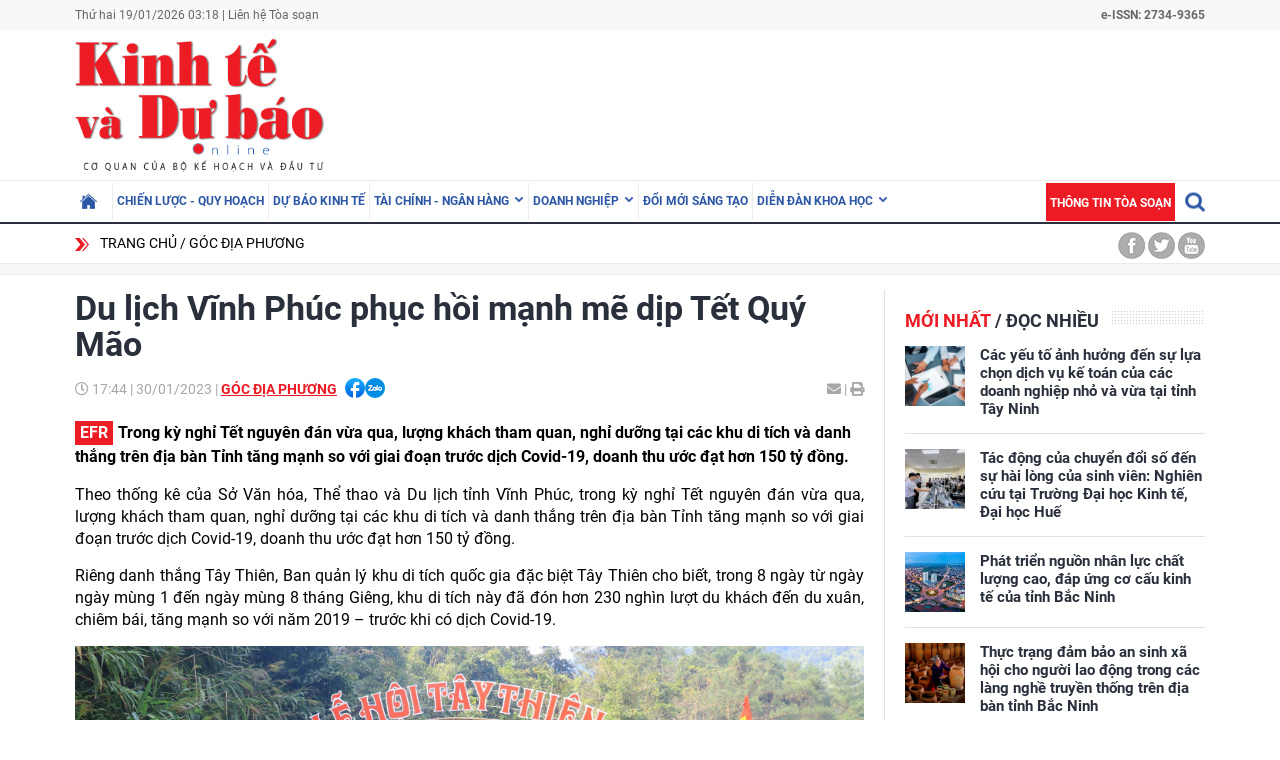

--- FILE ---
content_type: text/html; charset=utf-8
request_url: https://kinhtevadubao.vn/du-lich-vinh-phuc-phuc-hoi-manh-me-dip-tet-quy-mao-25139.html
body_size: 23403
content:
<!DOCTYPE html>
<html translate="no" lang="vi">
<head>
  <title>Du lịch Vĩnh Phúc phục hồi mạnh mẽ dịp Tết Quý Mão | Tạp chí Kinh tế và Dự báo</title>	
<meta name="google" content="notranslate">
<base href="https://kinhtevadubao.vn/" />
<meta http-equiv="Content-Type" content="text/html; charset=utf-8" />
<meta name="description" content="Lượng khách tham quan, nghỉ dưỡng tại các khu di tích và danh thắng trên địa bàn tỉnh Vĩnh Phúc tăng mạnh so với giai đoạn trước dịch Covid-19." />
<meta name="keywords" content="" />
<meta name="news_keywords" content="" />
<meta name="robots" content="noodp,max-image-preview:large,index,follow" />
<meta name="copyright" content="Copyright (c) by https://kinhtevadubao.vn/" />
<meta name="author" content="Tạp chí Kinh tế và Dự báo - Bộ Kế hoạch và Đầu tư" />
<meta http-equiv="audience" content="General" />
<meta name="resource-type" content="Document" />
<meta name="distribution" content="Global" />
<meta name="revisit-after" content="1 days" />
<meta name="GENERATOR" content="https://kinhtevadubao.vn/" />
<meta property="fb:admins" content="100000170835517" />
<meta property="fb:app_id" content="880970522766436" />    
<meta property="og:locale" content="vi_VN" />
<meta property="og:site_name" content="Tạp chí Kinh tế và Dự báo - Bộ Kế hoạch và Đầu tư" />
<meta property="og:url" content="https://kinhtevadubao.vn/du-lich-vinh-phuc-phuc-hoi-manh-me-dip-tet-quy-mao-25139.html" />
<meta property="og:type" content="article" />
<meta property="og:title" content="Du lịch Vĩnh Phúc phục hồi mạnh mẽ dịp Tết Quý Mão" />
<meta property="og:description" content="Lượng khách tham quan, nghỉ dưỡng tại các khu di tích và danh thắng trên địa bàn tỉnh Vĩnh Phúc tăng mạnh so với giai đoạn trước dịch Covid-19." />
<meta property="og:image" content="https://kinhtevadubao.vn/stores/news_dataimages/phuonglm/012023/30/15/in_social/5703_29012023taythien.png?randTime=1768767520" />
<meta property="og:image:width" content="1200" />
<meta property="og:image:height" content="630" />
<meta property="og:image:alt" content="Du lịch Vĩnh Phúc phục hồi mạnh mẽ dịp Tết Quý Mão" />
<meta http-equiv="X-UA-Compatible" content="IE=edge" />
<meta name="viewport" content="width=device-width">
<meta name="theme-color" content="#fff" />
<link rel="alternate" href="https://kinhtevadubao.vn/du-lich-vinh-phuc-phuc-hoi-manh-me-dip-tet-quy-mao-25139.html" hreflang="vi-vn" />
<link rel="canonical" href="https://kinhtevadubao.vn/du-lich-vinh-phuc-phuc-hoi-manh-me-dip-tet-quy-mao-25139.html" />
<link rel="alternate" type="application/rss+xml" title="RSS Feed for Du lịch Vĩnh Phúc phục hồi mạnh mẽ dịp Tết Quý Mão | Tạp chí Kinh tế và Dự báo" href="https://kinhtevadubao.vn/rss_feed/goc-dia-phuong" />
<link rel="apple-touch-icon" sizes="57x57" href="/modules/frontend/themes/giao-dien-mac-dinh/images/favicon/apple-icon-57x57.png?v=2.620251021090241" />
<link rel="apple-touch-icon" sizes="60x60" href="/modules/frontend/themes/giao-dien-mac-dinh/images/favicon/apple-icon-60x60.png?v=2.620251021090241" />
<link rel="apple-touch-icon" sizes="72x72" href="/modules/frontend/themes/giao-dien-mac-dinh/images/favicon/apple-icon-72x72.png?v=2.620251021090241" />
<link rel="apple-touch-icon" sizes="76x76" href="/modules/frontend/themes/giao-dien-mac-dinh/images/favicon/apple-icon-76x76.png?v=2.620251021090241" />
<link rel="apple-touch-icon" sizes="114x114" href="/modules/frontend/themes/giao-dien-mac-dinh/images/favicon/apple-icon-114x114.png?v=2.620251021090241" />
<link rel="apple-touch-icon" sizes="120x120" href="/modules/frontend/themes/giao-dien-mac-dinh/images/favicon/apple-icon-120x120.png?v=2.620251021090241" />
<link rel="apple-touch-icon" sizes="144x144" href="/modules/frontend/themes/giao-dien-mac-dinh/images/favicon/apple-icon-144x144.png?v=2.620251021090241" />
<link rel="apple-touch-icon" sizes="152x152" href="/modules/frontend/themes/giao-dien-mac-dinh/images/favicon/apple-icon-152x152.png?v=2.620251021090241" />
<link rel="apple-touch-icon" sizes="180x180" href="/modules/frontend/themes/giao-dien-mac-dinh/images/favicon/apple-icon-180x180.png?v=2.620251021090241" />
<link rel="icon" type="image/png" sizes="192x192"  href="/modules/frontend/themes/giao-dien-mac-dinh/images/favicon/android-icon-192x192.png?v=2.620251021090241" />
<link rel="icon" type="image/png" sizes="32x32" href="/modules/frontend/themes/giao-dien-mac-dinh/images/favicon/favicon-32x32.png?v=2.620251021090241" />
<link rel="icon" type="image/png" sizes="96x96" href="/modules/frontend/themes/giao-dien-mac-dinh/images/favicon/favicon-96x96.png?v=2.620251021090241" />
<link rel="icon" type="image/png" sizes="16x16" href="/modules/frontend/themes/giao-dien-mac-dinh/images/favicon/favicon-32x32.png?v=2.620251021090241" />
<meta name="zalo-platform-site-verification" content="GkAR28VCImv1nCnNaRLNRHIAWaBu_58SC3Km" /><meta name="google-site-verification" content="8seLaMzwBzhY1Is5ECsEG353w4Z2O1hC3sMFQSw_3H4" />
<!-- Google tag (gtag.js) -->
<!-- <script async src="https://www.googletagmanager.com/gtag/js?id=G-63HDGMM0QK"></script>
<script>
  window.dataLayer = window.dataLayer || [];
  function gtag(){dataLayer.push(arguments);}
  gtag('js', new Date());
  gtag('config', 'G-63HDGMM0QK');
</script> -->
<script>
	setTimeout(() => {
	  (function (w, d, s, l, i) {
		w[l] = w[l] || [];
		w[l].push({ 'gtm.start': new Date().getTime(), event: 'gtm.js' });
		var f = d.getElementsByTagName(s)[0],
		  j = d.createElement(s),
		  dl = l != 'dataLayer' ? '&l=' + l : '';
		j.async = true;
		j.src = 'https://www.googletagmanager.com/gtm.js?id=' + i + dl;
		f.parentNode.insertBefore(j, f);
	  })(window, document, 'script', 'dataLayer', 'GTM-T4T9WQ9D'); 
	}, 5000);
</script>  <script src="/modules/frontend/themes/giao-dien-mac-dinh/js/mastercms-ultimate-edition.js?v=2.620251021090241"></script>
  <script src="/modules/frontend/themes/giao-dien-mac-dinh/js/slick/slick.js"></script>
  <link rel="stylesheet" href="/modules/frontend/themes/giao-dien-mac-dinh/js/slick/slick.css" />
  <link rel="stylesheet" href="/modules/frontend/themes/giao-dien-mac-dinh/css/fonts/fontawesome/css/all.min.css" />
  
  <script src="/modules/frontend/themes/giao-dien-mac-dinh/js/script.js?v=2.620251021090241"></script>
  <link rel="stylesheet" href="/modules/frontend/themes/giao-dien-mac-dinh/css/style.css?v=2.620251021090241" />
  <link rel="stylesheet" href="/modules/frontend/themes/giao-dien-mac-dinh/css/fancybox.css?v=2.620251021090241" />
  
    <link rel="stylesheet" href="/modules/frontend/themes/giao-dien-mac-dinh/css/css_mastercms_article_style_controler.css?v=2.620251021090241" />
  <link rel="stylesheet" href="/modules/frontend/themes/giao-dien-mac-dinh/css/css_mastercms_article_comment.css?v=2.620251021090241" />
  <script src="/modules/frontend/themes/giao-dien-mac-dinh/js/mastercms_contents_processing.js?v=2.620251021090241"></script>
  <script src="/modules/frontend/themes/giao-dien-mac-dinh/js/jquery.bxslider.min.js"></script>
  <link href="/modules/frontend/themes/giao-dien-mac-dinh/css/css_mastercms_font_face_controler.css?v=2.620251021090241" charset="UTF-8" type="text/css" rel="stylesheet" media="all" />
    
</head>
<body>
  <script type="application/ld+json">
{
    "@context" : "https://schema.org",
    "@type" : "Organization",
    "name" : "Tạp chí Kinh tế và Dự báo - Bộ Kế hoạch và Đầu tư",
    "url" : "https://kinhtevadubao.vn/",
    "logo": "/modules/frontend/themes/giao-dien-mac-dinh/images/logo.png?v=2.620251021090241"
}
</script>

<script type="application/ld+json">
  {
    "@context": "https://schema.org",
    "@type": "WebSite",
    "url": "https://kinhtevadubao.vn/",
    "potentialAction": {
      "@type": "SearchAction",
      "target": "https://kinhtevadubao.vn/search_enginer.html?p=search&q={q}",
      "query-input": "required name=q"
    }
  }
</script>

<script type="application/ld+json">
{
    "@context": "https://schema.org",
  "@type": "BreadcrumbList",
  "itemListElement": 
  [
    {
      "@type": "ListItem",
      "position": 1,
      "item": {"@id": "https://kinhtevadubao.vn/","name": "Trang chủ"}
    },{  
      "@type": "ListItem",
      "position": 2,
      "item": {"@id": "https://kinhtevadubao.vn/goc-dia-phuong","name": "Góc địa phương"}
    }  ]
  }
</script>
<script type="application/ld+json">
{
  "@context": "https://schema.org",
  "@type": "NewsArticle",
  "mainEntityOfPage": {
    "@type": "WebPage",
    "@id": "https://kinhtevadubao.vn/du-lich-vinh-phuc-phuc-hoi-manh-me-dip-tet-quy-mao-25139.html"
  },
  "headline": "Du lịch Vĩnh Phúc phục hồi mạnh mẽ dịp Tết Quý Mão",
  "description": "Lượng khách tham quan, nghỉ dưỡng tại các khu di tích và danh thắng trên địa bàn tỉnh Vĩnh Phúc tăng mạnh so với giai đoạn trước dịch Covid-19.",
  "image": {
    "@type": "ImageObject",
    "url": "https://kinhtevadubao.vn/stores/news_dataimages/phuonglm/012023/30/15/in_social/5703_29012023taythien.png?randTime=1768767520",
    "width": 720,
    "height": 480
  },
  "datePublished": "2023-01-30T17:44:04+07:00",
  "dateModified": "2023-01-30T17:44:04+07:00",
  "author": {
    "@type": "Person",
    "name": "Hiếu Phương Tạp chí Kinh tế và Dự báo - Bộ Kế hoạch và Đầu tư"
  },
  "publisher": {
    "@type": "Organization",
    "name": "Tạp chí Kinh tế và Dự báo - Bộ Kế hoạch và Đầu tư",
    "logo": {
      "@type": "ImageObject",
      "url": "/modules/frontend/themes/giao-dien-mac-dinh/images/logo.png?v=2.620251021090241",
      "width": 300
    }
  }
}
</script>
  <span class="gotop" style="display: none;"><i class="arrow-up"></i></span><!-- <script>
	window.fbAsyncInit = function() {
	FB.init({
		appId      : '880970522766436',
		cookie     : true,
		xfbml      : true,
		version    : 'v11.0'
	});
		
	FB.AppEvents.logPageView();   
		
	};

	(function(d, s, id){
	var js, fjs = d.getElementsByTagName(s)[0];
	if (d.getElementById(id)) {return;}
	js = d.createElement(s); js.id = id;
	js.src = "https://connect.facebook.net/vi_VN/sdk.js";
	fjs.parentNode.insertBefore(js, fjs);
	}(document, 'script', 'facebook-jssdk'));
</script> --><div class="webpage pc-detail">
  <header class="header">
  <div class="top-bar clearfix">
    <div class="wrapper">
      <span>Thứ hai 19/01/2026 03:18 | <a href="https://kinhtevadubao.vn/lien-he-toa-soan">Liên hệ Tòa soạn</a></span>
      <span class="text-bold rt " style="text-align: right; ">
        e-ISSN: 2734-9365
      </span>
      <!-- <span class="mr10 rt c-red text-bold text-uppercase">Economy &amp; Forecast Review</span> -->
    </div>
  </div>
  <div class="logo-bar pt5 pb5">
    <div class="wrapper">
      <h1 class="logo">
        <a href="https://kinhtevadubao.vn/" title="Tạp chí Kinh tế và Dự báo - Bộ Kế hoạch và Đầu tư">
          <img src="/modules/frontend/themes/giao-dien-mac-dinh/images/logo.png?v=2.620251021090241" alt="Tạp chí Kinh tế và Dự báo - Bộ Kế hoạch và Đầu tư" />
          <!-- <img src="/modules/frontend/themes/giao-dien-mac-dinh/images/logo-2025.png?v=2.620251021090241" alt="Tạp chí Kinh tế và Dự báo - Bộ Kế hoạch và Đầu tư" /> -->
        </a>
      </h1>
      <div class="banner-top">
        <div class="banner banner-slide">
          <!-- 48 -->        </div>
      </div>
    </div>
  </div>
</header>

<nav class="navbar">
  <div class="wrapper">
    <ul class="navbar-nav clearfix">
      <li class="nav-item ">
        <a href="https://kinhtevadubao.vn/" class="nav-link icon-home"></a>
      </li>
            <li class="nav-item ">
        <a href="https://kinhtevadubao.vn/chien-luoc-quy-hoach" class="nav-link">Chiến lược - Quy hoạch</a>
        <ul class="dropdown-menu">
           
        </ul>
      </li>
            <li class="nav-item ">
        <a href="https://kinhtevadubao.vn/du-bao-kinh-te" class="nav-link">Dự báo kinh tế</a>
        <ul class="dropdown-menu">
           
        </ul>
      </li>
            <li class="nav-item ">
        <a href="https://kinhtevadubao.vn/tai-chinh-ngan-hang" class="nav-link">Tài chính - Ngân hàng</a>
        <ul class="dropdown-menu">
                    <li class="dropdown-item"><a href="https://kinhtevadubao.vn/tai-chinh-ngan-hang/tai-chinh" >Tài chính</a></li>
                    <li class="dropdown-item"><a href="https://kinhtevadubao.vn/tai-chinh-ngan-hang/ngan-hang" >Ngân hàng</a></li>
                    <li class="dropdown-item"><a href="https://kinhtevadubao.vn/tai-chinh-ngan-hang/chung-khoan" >Chứng khoán</a></li>
           
        </ul>
      </li>
            <li class="nav-item ">
        <a href="https://kinhtevadubao.vn/doanh-nghiep" class="nav-link">Doanh nghiệp</a>
        <ul class="dropdown-menu">
                    <li class="dropdown-item"><a href="https://kinhtevadubao.vn/doanh-nghiep/phap-ly-doanh-nghiep" >Pháp lý doanh nghiệp</a></li>
                    <li class="dropdown-item"><a href="https://kinhtevadubao.vn/doanh-nghiep/kinh-te-doanh-nghiep" >Kinh tế Doanh nghiệp</a></li>
                    <li class="dropdown-item"><a href="https://kinhtevadubao.vn/doanh-nghiep/hoi-dap" >Hỏi - Đáp</a></li>
           
        </ul>
      </li>
            <li class="nav-item ">
        <a href="https://kinhtevadubao.vn/doi-moi-sang-tao" class="nav-link">Đổi mới sáng tạo</a>
        <ul class="dropdown-menu">
           
        </ul>
      </li>
            <li class="nav-item ">
        <a href="https://kinhtevadubao.vn/dien-dan-khoa-hoc" class="nav-link">Diễn đàn khoa học</a>
        <ul class="dropdown-menu">
                    <li class="dropdown-item"><a href="https://kinhtevadubao.vn/dien-dan-khoa-hoc/nghien-cuu-trao-doi" >Nghiên cứu - Trao đổi</a></li>
                    <li class="dropdown-item"><a href="https://kinhtevadubao.vn/dien-dan-khoa-hoc/cong-bo-nghien-cuu" >Công bố nghiên cứu</a></li>
                    <li class="dropdown-item"><a href="https://kinhtevadubao.vn/dien-dan-khoa-hoc/thong-tin-khoa-hoc" >Thông tin khoa học</a></li>
           
        </ul>
      </li>
            
      <li class="rt">
        <form class="https://kinhtevadubao.vn/search_enginer.html?p=search" id="frmSearch" name="frmSearch">
          <input class="search-input " type="text" placeholder="Tìm kiếm" onkeypress="return enter_search_q(event);" name="q" value="" style="width: 0px;">
          <i class="btn search-btn "></i>
        </form>
      </li>
      <li class="nav-item nav-item-red">
        <a href="https://kinhtevadubao.vn/thong-tin-toa-soan" class="nav-link">Thông tin tòa soạn</a>
      </li>
    </ul>
  </div>
</nav>  
  <div class="marquee">
    <div class="wrapper clearfix">
       <div class="breadcrumb lt">
  <div class="item"><a href="https://kinhtevadubao.vn/" title="Tạp chí Kinh tế và Dự báo - Bộ Kế hoạch và Đầu tư">Trang chủ</a></div>
  <div class="item"><a href="https://kinhtevadubao.vn/goc-dia-phuong" title="Góc địa phương">Góc địa phương</a></div>
  </div>
<div class="social-link rt">
  <a href="" class="icon icon-facebook"></a>
  <a href="" class="icon icon-twitter"></a>
  <a href="" class="icon icon-youtube"></a>
</div>    </div>
  </div>
  
  <div class="bg-grey pt10"></div>
  
  <main class="main pt15 pb20 bd-top">
    
    <div class="wrapper mb20 clearfix bg-line">
      <div class="w789 lt">
                <div class="post">
          <div class="post-subtitle  text-bold mb10 hide-empty"></div>
          <h1 class="post-title">Du lịch Vĩnh Phúc phục hồi mạnh mẽ dịp Tết Quý Mão</h1>
          <div class="article-meta">
            <span class="article-publish-time"><i class="far fa-clock"></i> <span class="format_time">17:44</span> | <span class="format_date">30/01/2023</span></span>
            <a href="https://kinhtevadubao.vn/goc-dia-phuong" class="article-catname text-uppercase">Góc địa phương</a>
            <span class="share-post ml5">
              <div class="hna-emag-share" style="display: inline-flex;gap: 10px;align-items: center;height: 20px;line-height: 0;vertical-align: -4px;">
                <a href="https://www.facebook.com/sharer/sharer.php?u=https://kinhtevadubao.vn/du-lich-vinh-phuc-phuc-hoi-manh-me-dip-tet-quy-mao-25139.html" target="_blank" title="Chia sẻ bài viết lên Facebook" rel="nofollow">
                    <img src="[data-uri]" width="20" height="20" alt="Chia sẻ bài viết lên Facebook" title="Chia sẻ bài viết lên Facebook" />
                </a>
                <div class="share-social__link zalo zalo-share-button" style="cursor: pointer;" title="Chia sẻ bài viết lên Zalo" data-title="Du lịch Vĩnh Phúc phục hồi mạnh mẽ dịp Tết Quý Mão" data-url="https://kinhtevadubao.vn/du-lich-vinh-phuc-phuc-hoi-manh-me-dip-tet-quy-mao-25139.html" data-oaid="579745863508352884" data-layout="3" data-color="blue" data-customize="true" data-share-type="zalo">
                    <img src="[data-uri]" width="20" height="20" alt="Chia sẻ bài viết lên Zalo" title="Chia sẻ bài viết lên Zalo" />
                </div>
                <script src="https://sp.zalo.me/plugins/sdk.js" async></script>
            </div>  
            </span>
            <div class="mail-print rt">
              <!-- <a href="mailto:?body=https://kinhtevadubao.vn/du-lich-vinh-phuc-phuc-hoi-manh-me-dip-tet-quy-mao-25139.html" rel="nofollow"><i class="fas fa-envelope"></i></a> -->
              <a href="https://mail.google.com/mail/u/0/?view=cm&su=Du lịch Vĩnh Phúc phục hồi mạnh mẽ dịp Tết Quý Mão&to&body=https://kinhtevadubao.vn/du-lich-vinh-phuc-phuc-hoi-manh-me-dip-tet-quy-mao-25139.html&fs=1&tf=1" target="_blank" rel="nofollow" title="Chia sẻ bài viết này"><i class="fas fa-envelope"></i></a>
              
              <a id="printButton" href="https://kinhtevadubao.vn/apicenter@/print_article&i=25139" target="_blank" rel="nofollow"><span> | </span><i class="fas fa-print"></i></a>
            </div>
            <script>
              //ẩn nút in bài viết ở chuyên mục tin ảnh
              $(document).ready(function() {
                var patt = /\/tin-anh/;
                var checkURL =patt.test($('.article-catname').attr("href"));
                if (checkURL) {
                  $('#printButton').hide();
                }
              })
            </script>
            <script>
              //xóa tác giả ở mục Báo cáo phân tích
              $(document).ready(function() {
                var patt = /\/bao-cao-phan-tich/;
                var checkURL =patt.test($('.article-catname').attr("href"));
                if (checkURL) {
                  $('.post-author').remove();
                }
              })
            </script>
          </div>
          <div class="post-desc">
            Trong kỳ nghỉ Tết nguyên đán vừa qua, lượng khách tham quan, nghỉ dưỡng tại các khu di tích và danh thắng trên địa bàn Tỉnh tăng mạnh so với giai đoạn trước dịch Covid-19, doanh thu ước đạt hơn 150 tỷ đồng.          </div>
          <script>
            // bỏ dấu - ở đầu sapo
            $(document).ready(function() {
              $('.post-desc').html($('.post-desc').html().trim().replace(/^-/, ''));
            });
          </script>
          <div class="post-content __MASTERCMS_CONTENT">
            <p style="text-align: justify;">Theo thống kê của Sở Văn hóa, Thể thao và Du lịch tỉnh Vĩnh Phúc, trong kỳ nghỉ Tết nguyên đán vừa qua, lượng khách tham quan, nghỉ dưỡng tại các khu di tích và danh thắng trên địa bàn Tỉnh tăng mạnh so với giai đoạn trước dịch Covid-19, doanh thu ước đạt hơn 150 tỷ đồng.</p>    <p style="text-align: justify;">Riêng danh thắng Tây Thiên, Ban quản lý khu di tích quốc gia đặc biệt Tây Thiên cho biết, trong 8 ngày từ ngày ngày mùng 1 đến ngày mùng 8 tháng Giêng, khu di tích này đã đón hơn 230 nghìn lượt du khách đến du xuân, chiêm bái, tăng mạnh so với năm 2019 – trước khi có dịch Covid-19.</p>    <table class="MASTERCMS_TPL_TABLE" style="width: 100%;">  	<tbody>  		<tr>  			<td><img  src="https://kinhtevadubao.vn/stores/news_dataimages/phuonglm/012023/30/15/5703_29012023taythien.png?rt=20230130155704" class="__img_mastercms mastercms_lazyload" alt="Du lịch Vĩnh Phúc phục hồi mạnh mẽ dịp Tết Quý Mão" style="max-width:100%; padding:0px; margin:0px;" title="Du lịch Vĩnh Phúc phục hồi mạnh mẽ dịp Tết Quý Mão"></td>  		</tr>  		<tr>  			<td><em>Khu di tích quốc gia Tây Thiên thu hút đông đảo lượng du khách đến tham quan dịp Tết Quý Mão</em></td>  		</tr>  	</tbody>  </table>    <p style="text-align: justify;">Sau 3 năm ảnh hưởng bởi dịch bệnh, năm nay, thời tiết thuận lợi, nhu cầu đi du lịch tăng cao, do đó, lượng khách đến Tây Thiên tăng trở lại. Ông Nguyễn Hoàng Hà, Phó Trưởng Ban quản lý khu di tích quốc gia đặc biệt Tây Thiên cho biết, Ban đã phối hợp với chính quyền địa phương, các lực lượng công an, dân quân tự vệ bảo đảm trật tự an toàn giao thông; bố trí các bãi đỗ xe, phân luồng hợp lý, khoa học, không để xảy ra tình trạng ùn tắc</p>    <p style="text-align: justify;">Bên cạnh đó, cũng trong dịp Tết Quý Mão, khu du lịch Tam Đảo ước đón 50.000 lượt khách. Ngoài ra, các điểm đến khác của Vĩnh Phúc như: Flamingo Đại Lải Resort, Đảo Ngọc; các Thiền viện Trúc lâm: Tây Thiên, An Tâm, Tuệ Đức, chùa Hà và các lễ hội khác được tổ chức ngay trong dịp đầu xuân cũng thu hút nhiều khách du lịch trong dịp này.</p>    <p style="text-align: justify;">Tại khu danh thắng Tây Thiên, Chi nhánh Cáp treo Tây Thiên thuộc Công ty cổ phần đầu tư Lạc Hồng với sự chuẩn bị chu đáo về cả nhân lực, lẫn cảnh quan cũng đáp ứng tốt nhu cầu di chuyển bằng cáp treo, xe điện giúp hành trình hành hương, chiêm bái của du khách nhanh chóng, thuận tiện và ý nghĩa hơn.</p>    <table class="MASTERCMS_TPL_TABLE" style="width: 100%;">  	<tbody>  		<tr>  			<td><img  src="https://kinhtevadubao.vn/stores/news_dataimages/phuonglm/012023/30/15/5854_28012023mandalataythien_1.jpg?rt=20230130155856" class="__img_mastercms mastercms_lazyload" alt="Du lịch Vĩnh Phúc phục hồi mạnh mẽ dịp Tết Quý Mão" style="max-width:100%; padding:0px; margin:0px;" title="Du lịch Vĩnh Phúc phục hồi mạnh mẽ dịp Tết Quý Mão"></td>  		</tr>  		<tr>  			<td><em>Đại bảo tháp Mandala Tây Thiên là nơi thu hút rất đông du khách, phật tử đến chiêm bái</em></td>  		</tr>  	</tbody>  </table>    <p style="text-align: justify;">Năm nay, Đại bảo tháp Mandala Tây Thiên là nơi thu hút rất đông du khách, phật tử do Đức Pháp vương Gyalwang Drukpa viếng thăm Tây Thiên và đích thân chủ trì đại pháp hội cầu an gia trì cho các phật tử, du khách hành hương có duyên tham dự. Trong khuôn viên Đại bảo tháp còn có triển lãm ảnh Pháp Vũ Rồng Thiêng với 324 tác phẩm đặc sắc, gồm nhiều bức ảnh và tư liệu lịch sử quý giá ghi lại những khoảnh khắc ý nghĩa và đáng nhớ của Đức Pháp vương Gyalwang Drukpa cùng tăng đoàn trên hành trình 15 năm pháp duyên với Việt Nam; trình diễn vũ điệu mangalam cát tường. Ước tính mỗi ngày, Đại bảo tháp có tới hàng nghìn phật tử, du khách tham quan, lễ bái.</p>    <p style="text-align: justify;">Để bảo đảm cho người dân tham gia lễ hội thực sự văn minh, an toàn, tiết kiệm, UBND tỉnh Vĩnh Phúc chỉ đạo các ngành chức năng, các huyện, thành phố sớm triển khai công tác quản lý, tổ chức lễ hội trên địa bàn. Đồng thời, kiểm tra, hướng dẫn các đơn vị, địa phương chuẩn bị tổ chức lễ hội, quản lý hoạt động du xuân, chiêm bái tại các đền, chùa bảo đảm đúng quy định, thuần phong mỹ tục; thực hiện nếp sống văn minh trong hoạt động lễ hội, văn hóa tâm linh nhằm bảo tồn, phát huy giá trị văn hóa truyền thống phù hợp với thuần phong mỹ tục.</p>    <table class="MASTERCMS_TPL_TABLE" style="width: 100%;">  	<tbody>  		<tr>  			<td><img  src="https://kinhtevadubao.vn/stores/news_dataimages/phuonglm/012023/30/15/5939_270122dukhachdentd01.jpg?rt=20230130155940" class="__img_mastercms mastercms_lazyload" alt="Du lịch Vĩnh Phúc phục hồi mạnh mẽ dịp Tết Quý Mão" style="max-width:100%; padding:0px; margin:0px;" title="Du lịch Vĩnh Phúc phục hồi mạnh mẽ dịp Tết Quý Mão"></td>  		</tr>  		<tr>  			<td><em>Hoạt động du xuân, chiêm bái tại các đền, chùa bảo đảm đúng quy định, thuần phong mỹ tục; thực hiện nếp sống văn minh trong hoạt động lễ hội, văn hóa tâm linh</em></td>  		</tr>  	</tbody>  </table>    <p style="text-align: justify;">Công tác tuyên truyền tại các di tích và lễ hội được các địa phương thực hiện thông qua nhiều hình thức, đặc biệt, các phương tiện thông tin đại chúng đều tăng cường tuyên truyền giới thiệu di tích, lịch sử lễ hội, thân thế sự nghiệp các danh nhân văn hóa và sinh hoạt tín ngưỡng, bảo vệ di tích, môi trường. Công tác bảo đảm an ninh trật tự, phòng chống cháy nổ, cứu hộ cứu nạn đã được quan tâm triển khai từ tỉnh đến cơ sở nên tình hình an ninh trật tự được bảo đảm; các hiện tượng mê tín dị đoan, xem bói, xóc thẻ, cờ bạc, đổi tiền mệnh giá nhỏ hưởng chênh lệch không diễn ra tại di tích và lễ hội.</p>    <p style="text-align: justify;">Bên cạnh đó, công tác vệ sinh môi trường ở các lễ hội, khu di tích có nhiều chuyển biến tích cực, tạo không gian, cảnh quan cho khách du xuân. Các dịch vụ hàng quán trong các di tích, lễ hội cũng được quản lý chặt chẽ, bố trí theo trật tự và có sơ đồ cụ thể, không để tình trạng hàng quán, điểm dịch vụ bày bán lộn xộn. Với sự thay đổi diện mạo, cách tổ chức, quản lý trong mùa lễ hội năm nay, du khách đều có cảm nhận tích cực khi đến Vĩnh Phúc./.</p>    <p style="text-align: justify;"> </p>          </div>
          
          

          <div class="post-author mt10 mr15">Hiếu Phương</div>
          <div class="post-source mt10">
                      </div>
          <div class="hidden">
            <iframe rel="nofollow" src="https://kinhtevadubao.vn/widgets@/article_statistic&aid=MjUxMzk=&sid=d54m8roodndk2mjnrg667honr0" width="0" height="0"></iframe>            <input type="hidden" name="__printURL" value="https://kinhtevadubao.vn/du-lich-vinh-phuc-phuc-hoi-manh-me-dip-tet-quy-mao-25139.html" />
            <input type="hidden" name="__PARAMS_ID_WIDGET" class="__PARAMS_ID_WIDGET" data-type="user_comments" value="MjUxMzk=" />
          </div>
          <script>
            /*thu gọn link nguồn*/
            document.addEventListener("DOMContentLoaded", function () {
              
              function isValidUrl() {
                return /^(?:(?:(?:https?|ftp):)?\/\/)(?:\S+(?::\S*)?@)?(?:(?!(?:10|127)(?:\.\d{1,3}){3,3})(?!(?:169\.254|192\.168)(?:\.\d{1,3}){2,2})(?!172\.(?:1[6-9]|2\d|3[0-1])(?:\.\d{1,3}){2,2})(?:[1-9]\d?|1\d\d|2[01]\d|22[0-3])(?:\.(?:1?\d{1,2}|2[0-4]\d|25[0-5])){2,2}(?:\.(?:[1-9]\d?|1\d\d|2[0-4]\d|25[0-4]))|(?:(?:[a-z\u00a1-\uffff0-9]-*)*[a-z\u00a1-\uffff0-9]+)(?:\.(?:[a-z\u00a1-\uffff0-9]-*)*[a-z\u00a1-\uffff0-9]+)*(?:\.(?:[a-z\u00a1-\uffff]{2,})))(?::\d{2,5})?(?:[/?#]\S*)?$/i.test(arguments[0]);
              }
              
              function extractHostname(url) {
                var hostname;
                if (url.indexOf("//") > -1) {
                  hostname = url.split("/")[2];
                } else {
                  hostname = url.split("/")[0];
                }
                hostname = hostname.split(":")[0];
                hostname = hostname.split("?")[0];
                return hostname;
              }
              
              var sourceLinkEl = document.querySelector(".post-source");
              var sourceLink = sourceLinkEl.innerHTML.trim();
              if (sourceLinkEl.innerHTML == "") {
                sourceLinkEl.remove();
              }
              if (!isValidUrl(sourceLink)) {
                // sourceLinkEl.innerHTML = "Nguồn : " + sourceLinkEl.innerHTML;
                // sourceLinkEl.remove();
                return
              } else {
                var shortLink = extractHostname(sourceLink);
                var newInner =
                '<div class="link-wrapper">\
                  <div class="full-url">\
                    <div class="clearfix">\
                      <span class="text">Link bài gốc</span>\
                      <span class="icon-copy">📋 Copy link</span>\
                    </div>\
                    <a class="link" href="'+ sourceLink + '" target="_blank" class="link" rel="nofollow"> ' + sourceLink + ' </a>\
                    <input style="font-size:10px;" type="text" value=" ' + sourceLink + ' " id="copyURL">\
                  </div>\
                  <div class="short-url">Nguồn ' + shortLink + '</div>\
                </div>';
                
                sourceLinkEl.innerHTML = newInner;
                var iconCopy = document.querySelector('.icon-copy');
                iconCopy.addEventListener('click',function(){
                  document.querySelector('.icon-copy').innerHTML = "📋 Link đã copy";
                  var copyText = document.querySelector("#copyURL");
                  copyText.select();
                  copyText.setSelectionRange(0, 99999)
                  document.execCommand("copy");
                })
              }
              
            });
          </script>
          
          <div class="post-tag mt15">
                      </div>
        </div>
            	
        <div class="box-comment mt20">
          <div class="cat-title  mb20">
            <h2 class="cat-name pr50 c-red bg-underline pb10"><a href="">Bình luận</a></h2>
            <div id="user-comment" class="boxCemt fw clearfix">
                            <div class="__API_WIDGET" data-type="user_comments" data-url="https://kinhtevadubao.vn/apicenter@/user_comments&tpl_gui=tpl_member_comments_file_1&sidinfo=24&secure_token=01b670cac2432148d90a866bb42ac773"></div>            
                          </div>
          </div>
        </div>
        <!-- 49 -->
        <div class="banner mt20 banner-slide">
                  </div>
                
        
        <div class="cat-listing mt20 a-title-fs26">
          <div class="cat-title  mb20">
            <h2 class="cat-name pr50 c-red bg-underline pb10"><a href="">Tin khác</a></h2>
          </div>
          <div id="list1" class="cat-content"></div>
          <!-- 16 -->
          <div id="listArticle" class="cat-content __MB_LIST_ITEM bd-top mt20 pt20">
                        <article class="article">
              <a href="https://kinhtevadubao.vn/vinh-phuc-cong-bo-bang-gia-dat-nam-2025-vi-tri-tang-cao-nhat-gap-8-lan-so-voi-gia-cu-30837.html" title="Vĩnh Phúc công bố Bảng giá đất năm 2025, vị trí tăng cao nhất gấp 8 lần so với giá cũ" class="article-thumb">
                                <img src="https://kinhtevadubao.vn/stores/news_dataimages/phuonglm/012025/22/17/medium/2134_bang-gia-dat-vinh-phuc.jpg?rt=20250122172136" alt="Vĩnh Phúc công bố Bảng giá đất năm 2025, vị trí tăng cao nhất gấp 8 lần so với giá cũ" class="article-image" />
                              </a>
              <div class="article-info">
                
                <h3 class="article-title">
                  <a href="https://kinhtevadubao.vn/vinh-phuc-cong-bo-bang-gia-dat-nam-2025-vi-tri-tang-cao-nhat-gap-8-lan-so-voi-gia-cu-30837.html" title="Vĩnh Phúc công bố Bảng giá đất năm 2025, vị trí tăng cao nhất gấp 8 lần so với giá cũ">Vĩnh Phúc công bố Bảng giá đất năm 2025, vị trí tăng cao nhất gấp 8 lần so với giá cũ                                      </a>
                </h3>
                <div class="article-desc">Ngày 17/1/2025, Phó chủ tịch UBND tỉnh Vĩnh Phúc Phùng Thị Kim Nga ký một số văn bản quan trọng cụ thể hóa Luật Đất đai (năm 2024), trong đó có quy định giá các loại đất trên địa bàn Tỉnh.</div>
                <div class="article-meta">
                  <a href="https://kinhtevadubao.vn/goc-dia-phuong" class="article-catname">Góc địa phương</a>
                  <span class="article-publish-time"><span class="format_time">17:45</span> | <span class="format_date">22/01/2025</span></span>
                </div>
              </div>
            </article>
                        <article class="article">
              <a href="https://kinhtevadubao.vn/chi-cuc-thuy-loi-va-phong-chong-thien-tai-ha-noi-quyet-tam-cao-no-luc-lon-de-hoan-thanh-tot-nhiem-vu-duoc-giao-30718.html" title="Chi cục Thủy lợi và Phòng, chống thiên tai Hà Nội: Quyết tâm cao, nỗ lực lớn để hoàn thành tốt nhiệm vụ được giao" class="article-thumb">
                                <img src="https://kinhtevadubao.vn/stores/news_dataimages/trangttl/122024/30/10/medium/5352_1.jpg?rt=20241230105353" alt="Chi cục Thủy lợi và Phòng, chống thiên tai Hà Nội: Quyết tâm cao, nỗ lực lớn để hoàn thành tốt nhiệm vụ được giao" class="article-image" />
                              </a>
              <div class="article-info">
                
                <h3 class="article-title">
                  <a href="https://kinhtevadubao.vn/chi-cuc-thuy-loi-va-phong-chong-thien-tai-ha-noi-quyet-tam-cao-no-luc-lon-de-hoan-thanh-tot-nhiem-vu-duoc-giao-30718.html" title="Chi cục Thủy lợi và Phòng, chống thiên tai Hà Nội: Quyết tâm cao, nỗ lực lớn để hoàn thành tốt nhiệm vụ được giao">Chi cục Thủy lợi và Phòng, chống thiên tai Hà Nội: Quyết tâm cao, nỗ lực lớn để hoàn thành tốt nhiệm vụ được giao                                      </a>
                </h3>
                <div class="article-desc"><em>Với sự nỗ lực phấn đấu, đoàn kết thống nhất cao của tập thể lãnh đạo và công chức, viên chức, người lao động, năm 2024, Chi cục Thủy lợi và Phòng, chống thiên tai Hà Nội đã đạt được nhiều kết quả khích lệ.</em></div>
                <div class="article-meta">
                  <a href="https://kinhtevadubao.vn/goc-dia-phuong" class="article-catname">Góc địa phương</a>
                  <span class="article-publish-time"><span class="format_time">12:50</span> | <span class="format_date">30/12/2024</span></span>
                </div>
              </div>
            </article>
                        <article class="article">
              <a href="https://kinhtevadubao.vn/vinh-phuc-khai-mac-ngay-hoi-techfest-vinhphuc-2024-tien-phong-sang-tao-khat-vong-doi-moi-30650.html" title="Vĩnh Phúc khai mạc ngày hội TECHFEST VINHPHUC 2024: Tiên phong sáng tạo, khát vọng đổi mới" class="article-thumb">
                                <img src="https://kinhtevadubao.vn/stores/news_dataimages/phuonglm/122024/20/21/medium/3704_20122024nhanut.jpg?rt=20241220213956" alt="Vĩnh Phúc khai mạc ngày hội TECHFEST VINHPHUC 2024: Tiên phong sáng tạo, khát vọng đổi mới" class="article-image" />
                              </a>
              <div class="article-info">
                
                <h3 class="article-title">
                  <a href="https://kinhtevadubao.vn/vinh-phuc-khai-mac-ngay-hoi-techfest-vinhphuc-2024-tien-phong-sang-tao-khat-vong-doi-moi-30650.html" title="Vĩnh Phúc khai mạc ngày hội TECHFEST VINHPHUC 2024: Tiên phong sáng tạo, khát vọng đổi mới">Vĩnh Phúc khai mạc ngày hội TECHFEST VINHPHUC 2024: Tiên phong sáng tạo, khát vọng đổi mới                    <span class="ico-image"></span>                  </a>
                </h3>
                <div class="article-desc">Lễ khai mạc “Ngày hội khởi nghiệp đổi mới sáng tạo tỉnh Vĩnh Phúc lần thứ 2, năm 2024” (Techfest VinhPhuc 2024) do UBND tỉnh Vĩnh Phúc phối hợp với Bộ Kế hoạch và Đầu tư, Bộ Khoa học và Công nghệ tổ chức diễn ra tại TP. Vĩnh Yên, tỉnh Vĩnh Phúc sáng 20/12.</div>
                <div class="article-meta">
                  <a href="https://kinhtevadubao.vn/goc-dia-phuong" class="article-catname">Góc địa phương</a>
                  <span class="article-publish-time"><span class="format_time">22:51</span> | <span class="format_date">20/12/2024</span></span>
                </div>
              </div>
            </article>
                        <article class="article">
              <a href="https://kinhtevadubao.vn/bat-xat-hoan-thanh-cac-muc-tieu-nhiem-vu-nam-2024-30563.html" title="Bát Xát hoàn thành các mục tiêu, nhiệm vụ năm 2024" class="article-thumb">
                                <img src="https://kinhtevadubao.vn/stores/news_dataimages/hongtt/122024/11/15/medium/5835_Lung_Po.jpg?rt=20241211155837" alt="Bát Xát hoàn thành các mục tiêu, nhiệm vụ năm 2024" class="article-image" />
                              </a>
              <div class="article-info">
                
                <h3 class="article-title">
                  <a href="https://kinhtevadubao.vn/bat-xat-hoan-thanh-cac-muc-tieu-nhiem-vu-nam-2024-30563.html" title="Bát Xát hoàn thành các mục tiêu, nhiệm vụ năm 2024">Bát Xát hoàn thành các mục tiêu, nhiệm vụ năm 2024                                      </a>
                </h3>
                <div class="article-desc">Năm 2024, mặc dù nền kinh tế cả nước nói chung, tỉnh Lào Cai nói riêng còn nhiều khó khăn, nhưng với sự nỗ lực không ngừng nghỉ, huyện Bát Xát đã đạt được những thành tích đáng ghi nhận. Đây là tiền đề giúp Huyện hiện thực hóa mục tiêu đến năm 2030, đưa Bát Xát thoát nghèo, trở thành huyện phát triển khá của tỉnh Lào Cai.</div>
                <div class="article-meta">
                  <a href="https://kinhtevadubao.vn/goc-dia-phuong" class="article-catname">Góc địa phương</a>
                  <span class="article-publish-time"><span class="format_time">21:14</span> | <span class="format_date">11/12/2024</span></span>
                </div>
              </div>
            </article>
                        <article class="article">
              <a href="https://kinhtevadubao.vn/thanh-pho-hai-phong-cai-thien-moi-truong-dau-tu-thuc-day-tang-truong-kinh-te-ben-vung-30557.html" title="Thành phố Hải Phòng: Cải thiện môi trường đầu tư, thúc đẩy tăng trưởng kinh tế bền vững" class="article-thumb">
                                <img src="https://kinhtevadubao.vn/stores/news_dataimages/hoenh/122024/11/10/medium/thanh-pho-hai-phong-cai-thien-moi-truong-dau-tu-thuc-day-tang-truong-kinh-te-ben-vung.jpg?rt=20241211103527" alt="Thành phố Hải Phòng: Cải thiện môi trường đầu tư, thúc đẩy tăng trưởng kinh tế bền vững" class="article-image" />
                              </a>
              <div class="article-info">
                
                <h3 class="article-title">
                  <a href="https://kinhtevadubao.vn/thanh-pho-hai-phong-cai-thien-moi-truong-dau-tu-thuc-day-tang-truong-kinh-te-ben-vung-30557.html" title="Thành phố Hải Phòng: Cải thiện môi trường đầu tư, thúc đẩy tăng trưởng kinh tế bền vững">Thành phố Hải Phòng: Cải thiện môi trường đầu tư, thúc đẩy tăng trưởng kinh tế bền vững                                      </a>
                </h3>
                <div class="article-desc">Thành phố Hải Phòng đang khẳng định vị thế của mình nhờ vào những nỗ lực không ngừng trong việc cải thiện môi trường đầu tư và thúc đẩy tăng trưởng kinh tế bền vững. Sự quan tâm của chính quyền đối với việc tạo ra điều kiện thuận lợi cho doanh nghiệp, cùng với những chính sách hỗ trợ cụ thể, đã tạo ra một môi trường đầu tư hấp dẫn cho cả doanh nghiệp trong và ngoài nước.</div>
                <div class="article-meta">
                  <a href="https://kinhtevadubao.vn/goc-dia-phuong" class="article-catname">Góc địa phương</a>
                  <span class="article-publish-time"><span class="format_time">10:37</span> | <span class="format_date">11/12/2024</span></span>
                </div>
              </div>
            </article>
                        <article class="article">
              <a href="https://kinhtevadubao.vn/vinh-phuc-day-manh-chuyen-doi-xanh-khu-cong-nghiep-de-thu-hut-dau-tu-chat-luong-cao-30550.html" title="Vĩnh Phúc đẩy mạnh chuyển đổi xanh Khu công nghiệp để thu hút đầu tư chất lượng cao" class="article-thumb">
                                <img src="https://kinhtevadubao.vn/stores/news_dataimages/phuonglm/122024/09/16/medium/5752_ToaYn_caYnh_dieYYn_YaYn.jpg?rt=20241209165754" alt="Vĩnh Phúc đẩy mạnh chuyển đổi xanh Khu công nghiệp để thu hút đầu tư chất lượng cao" class="article-image" />
                              </a>
              <div class="article-info">
                
                <h3 class="article-title">
                  <a href="https://kinhtevadubao.vn/vinh-phuc-day-manh-chuyen-doi-xanh-khu-cong-nghiep-de-thu-hut-dau-tu-chat-luong-cao-30550.html" title="Vĩnh Phúc đẩy mạnh chuyển đổi xanh Khu công nghiệp để thu hút đầu tư chất lượng cao">Vĩnh Phúc đẩy mạnh chuyển đổi xanh Khu công nghiệp để thu hút đầu tư chất lượng cao                    <span class="ico-image"></span>                  </a>
                </h3>
                <div class="article-desc">Diễn đàn "Giải pháp xanh toàn diện khu công nghiệp và xúc tiến đầu tư vào tỉnh Vĩnh Phúc” do Liên chi hội Tài chính Khu công nghiệp (KCN) Việt Nam phối hợp với UBND tỉnh Vĩnh Phúc tổ chức đã diễn ra tại Vĩnh Phúc vào các ngày 8 và 9/12.</div>
                <div class="article-meta">
                  <a href="https://kinhtevadubao.vn/su-kien/kinh-te-xa-hoi" class="article-catname">Kinh tế - Xã hội</a>
                  <span class="article-publish-time"><span class="format_time">21:35</span> | <span class="format_date">09/12/2024</span></span>
                </div>
              </div>
            </article>
                        <article class="article">
              <a href="https://kinhtevadubao.vn/trung-tam-y-te-huyen-nam-po-nang-cao-chat-luong-cham-soc-suc-khoe-nhan-dan-30505.html" title="Trung tâm Y tế huyện Nậm Pồ: Nâng cao chất lượng chăm sóc sức khỏe nhân dân" class="article-thumb">
                                <img src="https://kinhtevadubao.vn/stores/news_dataimages/hongtt/122024/03/11/medium/1750_Nam_Po_1.jpg?rt=20241203111755" alt="Trung tâm Y tế huyện Nậm Pồ: Nâng cao chất lượng chăm sóc sức khỏe nhân dân" class="article-image" />
                              </a>
              <div class="article-info">
                
                <h3 class="article-title">
                  <a href="https://kinhtevadubao.vn/trung-tam-y-te-huyen-nam-po-nang-cao-chat-luong-cham-soc-suc-khoe-nhan-dan-30505.html" title="Trung tâm Y tế huyện Nậm Pồ: Nâng cao chất lượng chăm sóc sức khỏe nhân dân">Trung tâm Y tế huyện Nậm Pồ: Nâng cao chất lượng chăm sóc sức khỏe nhân dân                                      </a>
                </h3>
                <div class="article-desc">Trung tâm Y tế huyện Nậm Pồ, tỉnh Điện Biên, là một trong những cơ sở y tế quan trọng tại khu vực miền núi Tây Bắc. Đối mặt với nhiều thách thức như: địa hình khó khăn, dân cư phân tán và thiếu thốn về nguồn lực, Trung tâm đã không ngừng nỗ lực để cải thiện chất lượng chăm sóc sức khỏe cho người dân.</div>
                <div class="article-meta">
                  <a href="https://kinhtevadubao.vn/goc-dia-phuong" class="article-catname">Góc địa phương</a>
                  <span class="article-publish-time"><span class="format_time">11:57</span> | <span class="format_date">03/12/2024</span></span>
                </div>
              </div>
            </article>
                        <article class="article">
              <a href="https://kinhtevadubao.vn/huyen-tuan-giao-tap-trung-thuc-hien-2-khau-dot-pha-trong-phat-trien-kinh-te-xa-hoi-30503.html" title="Huyện Tuần Giáo: Tập trung thực hiện 2 khâu đột phá trong phát triển kinh tế - xã hội" class="article-thumb">
                                <img src="https://kinhtevadubao.vn/stores/news_dataimages/hongtt/122024/03/09/medium/5959_HuyYn_TG1.png?rt=20241203100001" alt="Huyện Tuần Giáo: Tập trung thực hiện 2 khâu đột phá trong phát triển kinh tế - xã hội" class="article-image" />
                              </a>
              <div class="article-info">
                
                <h3 class="article-title">
                  <a href="https://kinhtevadubao.vn/huyen-tuan-giao-tap-trung-thuc-hien-2-khau-dot-pha-trong-phat-trien-kinh-te-xa-hoi-30503.html" title="Huyện Tuần Giáo: Tập trung thực hiện 2 khâu đột phá trong phát triển kinh tế - xã hội">Huyện Tuần Giáo: Tập trung thực hiện 2 khâu đột phá trong phát triển kinh tế - xã hội                                      </a>
                </h3>
                <div class="article-desc"><em>Những năm qua, với việc thực hiện hiệu quả 2 khâu đột phá trong phát triển kinh tế là tái cơ cấu ngành nông nghiệp và đầu tư phát triển hạ tầng, </em><em>diện mạo huyện Tuần Giáo tỉnh Điện Biên đang ngày càng đổi thay, chất lượng đời sống người dân nơi đây cũng ngày càng được nâng cao.</em></div>
                <div class="article-meta">
                  <a href="https://kinhtevadubao.vn/goc-dia-phuong" class="article-catname">Góc địa phương</a>
                  <span class="article-publish-time"><span class="format_time">11:54</span> | <span class="format_date">03/12/2024</span></span>
                </div>
              </div>
            </article>
                        <article class="article">
              <a href="https://kinhtevadubao.vn/tu-ngay-112025-tp-hue-tro-thanh-thanh-pho-thu-6-truc-thuoc-trung-uong-30482.html" title="Từ ngày 1/1/2025, TP. Huế trở thành thành phố thứ 6 trực thuộc Trung ương" class="article-thumb">
                                <img src="https://kinhtevadubao.vn/stores/news_dataimages/anhptp/112024/30/15/medium/2853_dai-noi-hue-17329422403051345154520.jpg?rt=20241130152855" alt="Từ ngày 1/1/2025, TP. Huế trở thành thành phố thứ 6 trực thuộc Trung ương" class="article-image" />
                              </a>
              <div class="article-info">
                
                <h3 class="article-title">
                  <a href="https://kinhtevadubao.vn/tu-ngay-112025-tp-hue-tro-thanh-thanh-pho-thu-6-truc-thuoc-trung-uong-30482.html" title="Từ ngày 1/1/2025, TP. Huế trở thành thành phố thứ 6 trực thuộc Trung ương">Từ ngày 1/1/2025, TP. Huế trở thành thành phố thứ 6 trực thuộc Trung ương                                      </a>
                </h3>
                <div class="article-desc">Sáng 30/11, Quốc hội khóa XV đã biểu quyết thông qua Nghị quyết thành lập thành phố Huế trực thuộc Trung ương với 458/461 đại biểu Quốc hội tham gia biểu quyết tán thành.</div>
                <div class="article-meta">
                  <a href="https://kinhtevadubao.vn/goc-dia-phuong" class="article-catname">Góc địa phương</a>
                  <span class="article-publish-time"><span class="format_time">16:06</span> | <span class="format_date">30/11/2024</span></span>
                </div>
              </div>
            </article>
                        <article class="article">
              <a href="https://kinhtevadubao.vn/phong-giao-duc-va-dao-tao-huyen-tua-chua-nang-cao-chat-luong-giao-duc-phu-hop-voi-dac-thu-dia-phuong-30440.html" title="Phòng Giáo dục và Đào tạo huyện Tủa Chùa: Nâng cao chất lượng giáo dục phù hợp với đặc thù địa phương" class="article-thumb">
                                <img src="https://kinhtevadubao.vn/stores/news_dataimages/hongtt/112024/28/10/medium/0521_TYa_chua_2.jpg?rt=20241128100559" alt="Phòng Giáo dục và Đào tạo huyện Tủa Chùa: Nâng cao chất lượng giáo dục phù hợp với đặc thù địa phương" class="article-image" />
                              </a>
              <div class="article-info">
                
                <h3 class="article-title">
                  <a href="https://kinhtevadubao.vn/phong-giao-duc-va-dao-tao-huyen-tua-chua-nang-cao-chat-luong-giao-duc-phu-hop-voi-dac-thu-dia-phuong-30440.html" title="Phòng Giáo dục và Đào tạo huyện Tủa Chùa: Nâng cao chất lượng giáo dục phù hợp với đặc thù địa phương">Phòng Giáo dục và Đào tạo huyện Tủa Chùa: Nâng cao chất lượng giáo dục phù hợp với đặc thù địa phương                                      </a>
                </h3>
                <div class="article-desc">Năm học 2024-2025 đã khởi đầu với nhiều kỳ vọng và nhiệm vụ mới tại huyện Tủa Chùa, một huyện miền núi của tỉnh Điện Biên. Với những điều kiện địa lý và kinh tế đặc thù của vùng cao, Phòng Giáo dục và Đào tạo (GD&ĐT) huyện Tủa Chùa đã đặt ra mục tiêu và nhiệm vụ cụ thể để nâng cao chất lượng giáo dục, hỗ trợ học sinh vùng khó khăn và đẩy mạnh các hoạt động giảng dạy phù hợp với đặc thù địa phương</div>
                <div class="article-meta">
                  <a href="https://kinhtevadubao.vn/goc-dia-phuong" class="article-catname">Góc địa phương</a>
                  <span class="article-publish-time"><span class="format_time">10:33</span> | <span class="format_date">28/11/2024</span></span>
                </div>
              </div>
            </article>
                        <article class="article">
              <a href="https://kinhtevadubao.vn/trung-tam-y-te-huyen-muong-nhe-thuc-hien-tot-cong-tac-cham-soc-suc-khoe-nhan-dan-30435.html" title="Trung tâm Y tế huyện Mường Nhé: Thực hiện tốt công tác chăm sóc sức khỏe nhân dân" class="article-thumb">
                                <img src="https://kinhtevadubao.vn/stores/news_dataimages/hongtt/112024/27/14/medium/4105_TT_Y_te.jpg?rt=20241127144241" alt="Trung tâm Y tế huyện Mường Nhé: Thực hiện tốt công tác chăm sóc sức khỏe nhân dân" class="article-image" />
                              </a>
              <div class="article-info">
                
                <h3 class="article-title">
                  <a href="https://kinhtevadubao.vn/trung-tam-y-te-huyen-muong-nhe-thuc-hien-tot-cong-tac-cham-soc-suc-khoe-nhan-dan-30435.html" title="Trung tâm Y tế huyện Mường Nhé: Thực hiện tốt công tác chăm sóc sức khỏe nhân dân">Trung tâm Y tế huyện Mường Nhé: Thực hiện tốt công tác chăm sóc sức khỏe nhân dân                                      </a>
                </h3>
                <div class="article-desc">Trải qua hơn 20 năm xây dựng và hoạt động, Trung tâm Y tế huyện Mường Nhé, tỉnh Điện Biên đã có những bước tiến vượt bậc. Với việc triển khai nhiều giải pháp thiết thực trong công tác khám chữa bệnh ban đầu, phòng chống dịch bệnh và phát triển tuyến y tế cơ sở, Trung tâm đang góp phần quan trọng vào sự nghiệp chăm sóc sức khỏe của nhân dân trên địa bàn</div>
                <div class="article-meta">
                  <a href="https://kinhtevadubao.vn/goc-dia-phuong" class="article-catname">Góc địa phương</a>
                  <span class="article-publish-time"><span class="format_time">15:53</span> | <span class="format_date">27/11/2024</span></span>
                </div>
              </div>
            </article>
                        <article class="article">
              <a href="https://kinhtevadubao.vn/vinh-phuc-hop-tac-toan-dien-cung-doanh-nghiep-day-manh-chuyen-doi-xanh-30416.html" title="Vĩnh Phúc hợp tác toàn diện cùng doanh nghiệp đẩy mạnh chuyển đổi xanh" class="article-thumb">
                                <img src="https://kinhtevadubao.vn/stores/news_dataimages/phuonglm/112024/24/15/medium/3616_vinh-phuc-4.jpg?rt=20241124153617" alt="Vĩnh Phúc hợp tác toàn diện cùng doanh nghiệp đẩy mạnh chuyển đổi xanh" class="article-image" />
                              </a>
              <div class="article-info">
                
                <h3 class="article-title">
                  <a href="https://kinhtevadubao.vn/vinh-phuc-hop-tac-toan-dien-cung-doanh-nghiep-day-manh-chuyen-doi-xanh-30416.html" title="Vĩnh Phúc hợp tác toàn diện cùng doanh nghiệp đẩy mạnh chuyển đổi xanh">Vĩnh Phúc hợp tác toàn diện cùng doanh nghiệp đẩy mạnh chuyển đổi xanh                    <span class="ico-image"></span>                  </a>
                </h3>
                <div class="article-desc">Hội nghị với chủ đề “Chuyển đổi xanh - nhận thức và hành động vì một tương lai Vĩnh Phúc phát triển bền vững” do UBND tỉnh Vĩnh Phúc và Tập đoàn VinGroup tổ chức, diễn ra ngày 23/11.</div>
                <div class="article-meta">
                  <a href="https://kinhtevadubao.vn/goc-dia-phuong" class="article-catname">Góc địa phương</a>
                  <span class="article-publish-time"><span class="format_time">18:21</span> | <span class="format_date">24/11/2024</span></span>
                </div>
              </div>
            </article>
                        <article class="article">
              <a href="https://kinhtevadubao.vn/truong-thcs-nguyen-ba-ngoc-thanh-qua-tu-su-no-luc-30408.html" title="Trường THCS Nguyễn Bá Ngọc: Thành quả từ sự nỗ lực" class="article-thumb">
                                <img src="https://kinhtevadubao.vn/stores/news_dataimages/lanhuong/112024/21/17/medium/3010_Ynh_1.png?rt=20241121173011" alt="Trường THCS Nguyễn Bá Ngọc: Thành quả từ sự nỗ lực" class="article-image" />
                              </a>
              <div class="article-info">
                
                <h3 class="article-title">
                  <a href="https://kinhtevadubao.vn/truong-thcs-nguyen-ba-ngoc-thanh-qua-tu-su-no-luc-30408.html" title="Trường THCS Nguyễn Bá Ngọc: Thành quả từ sự nỗ lực">Trường THCS Nguyễn Bá Ngọc: Thành quả từ sự nỗ lực                    <span class="ico-image"></span>                  </a>
                </h3>
                <div class="article-desc">Với niềm tự hào khi mang tên vị anh hùng thiếu niên Nguyễn Bá Ngọc như bao ngôi trường trên cả nước, Trường THCS Nguyễn Bá Ngọc thị xã Mường Lay (tỉnh Điện Biên) luôn nỗ lực trong công tác dạy và học, trở thành điểm sáng trong ngành giáo dục và đào tạo thị xã Mường Lay.</div>
                <div class="article-meta">
                  <a href="https://kinhtevadubao.vn/goc-dia-phuong" class="article-catname">Góc địa phương</a>
                  <span class="article-publish-time"><span class="format_time">21:17</span> | <span class="format_date">21/11/2024</span></span>
                </div>
              </div>
            </article>
                        <article class="article">
              <a href="https://kinhtevadubao.vn/nganh-giao-duc-va-dao-tao-thi-xa-muong-lay-nang-cao-chat-luong-giao-duc-toan-dien-30407.html" title="Ngành giáo dục và đào tạo thị xã Mường Lay:  Nâng cao chất lượng giáo dục toàn diện" class="article-thumb">
                                <img src="https://kinhtevadubao.vn/stores/news_dataimages/lanhuong/112024/21/17/medium/1812_Ynh_1.png?rt=20241121171813" alt="Ngành giáo dục và đào tạo thị xã Mường Lay:  Nâng cao chất lượng giáo dục toàn diện" class="article-image" />
                              </a>
              <div class="article-info">
                
                <h3 class="article-title">
                  <a href="https://kinhtevadubao.vn/nganh-giao-duc-va-dao-tao-thi-xa-muong-lay-nang-cao-chat-luong-giao-duc-toan-dien-30407.html" title="Ngành giáo dục và đào tạo thị xã Mường Lay:  Nâng cao chất lượng giáo dục toàn diện">Ngành giáo dục và đào tạo thị xã Mường Lay:  Nâng cao chất lượng giáo dục toàn diện                                      </a>
                </h3>
                <div class="article-desc">Mường Lay (tỉnh Điện Biên) là thị xã có diện tích nhỏ nhất nước với đông đồng bào dân tộc thiểu số sinh sống, song sự nghiệp giáo dục và đào tạo tại đây luôn nhận được sự quan tâm của Thị ủy, HĐND Thị xã, bởi đầu tư cho giáo dục là đầu tư cho phát triển. Năm học 2023-2024, ngành giáo dục và đào tạo thị xã Mường Lay đã đạt được nhiều kết quả toàn diện đáng ghi nhận</div>
                <div class="article-meta">
                  <a href="https://kinhtevadubao.vn/goc-dia-phuong" class="article-catname">Góc địa phương</a>
                  <span class="article-publish-time"><span class="format_time">21:14</span> | <span class="format_date">21/11/2024</span></span>
                </div>
              </div>
            </article>
                        <article class="article">
              <a href="https://kinhtevadubao.vn/tinh-vinh-phuc-va-vingroup-hop-tac-toan-dien-xuc-tien-thu-hut-dau-tu-va-chuyen-doi-xanh-30393.html" title="Tỉnh Vĩnh Phúc và Vingroup hợp tác toàn diện xúc tiến thu hút đầu tư và chuyển đổi xanh" class="article-thumb">
                                <img src="https://kinhtevadubao.vn/stores/news_dataimages/phuonglm/112024/20/15/medium/1040_903e5aea640cdf52861d.jpg?rt=20241120151042" alt="Tỉnh Vĩnh Phúc và Vingroup hợp tác toàn diện xúc tiến thu hút đầu tư và chuyển đổi xanh" class="article-image" />
                              </a>
              <div class="article-info">
                
                <h3 class="article-title">
                  <a href="https://kinhtevadubao.vn/tinh-vinh-phuc-va-vingroup-hop-tac-toan-dien-xuc-tien-thu-hut-dau-tu-va-chuyen-doi-xanh-30393.html" title="Tỉnh Vĩnh Phúc và Vingroup hợp tác toàn diện xúc tiến thu hút đầu tư và chuyển đổi xanh">Tỉnh Vĩnh Phúc và Vingroup hợp tác toàn diện xúc tiến thu hút đầu tư và chuyển đổi xanh                                      </a>
                </h3>
                <div class="article-desc">UBND tỉnh Vĩnh Phúc và Tập đoàn Vingroup sẽ ký kết hợp tác toàn diện Xúc tiến, thu hút đầu tư, liên kết hợp tác hỗ trợ doanh nghiệp, thúc đẩy chuyển đổi xanh, phát triển bền vững.</div>
                <div class="article-meta">
                  <a href="https://kinhtevadubao.vn/tang-truong-xanh-phat-trien-ben-vung" class="article-catname">Tăng trưởng xanh - Phát triển bền vững</a>
                  <span class="article-publish-time"><span class="format_time">09:20</span> | <span class="format_date">21/11/2024</span></span>
                </div>
              </div>
            </article>
                        <article class="article">
              <a href="https://kinhtevadubao.vn/truong-tieu-hoc-so-1-thi-tran-tuan-giao-diem-sang-giao-duc-huyen-tuan-giao-tinh-dien-bien-30406.html" title="Trường Tiểu học số 1 Thị trấn Tuần Giáo: Điểm sáng giáo dục huyện Tuần Giáo, tỉnh Điện Biên" class="article-thumb">
                                <img src="https://kinhtevadubao.vn/stores/news_dataimages/hongtt/112024/21/17/medium/1616_TG3.jpg?rt=20241121171618" alt="Trường Tiểu học số 1 Thị trấn Tuần Giáo: Điểm sáng giáo dục huyện Tuần Giáo, tỉnh Điện Biên" class="article-image" />
                              </a>
              <div class="article-info">
                
                <h3 class="article-title">
                  <a href="https://kinhtevadubao.vn/truong-tieu-hoc-so-1-thi-tran-tuan-giao-diem-sang-giao-duc-huyen-tuan-giao-tinh-dien-bien-30406.html" title="Trường Tiểu học số 1 Thị trấn Tuần Giáo: Điểm sáng giáo dục huyện Tuần Giáo, tỉnh Điện Biên">Trường Tiểu học số 1 Thị trấn Tuần Giáo: Điểm sáng giáo dục huyện Tuần Giáo, tỉnh Điện Biên                    <span class="ico-image"></span>                  </a>
                </h3>
                <div class="article-desc">Trường Tiểu học Số 1 Thị trấn Tuần Giáo, huyện Tuần Giáo, tỉnh Điện Biên là một trong những cơ sở giáo dục có bề dày lịch sử.</div>
                <div class="article-meta">
                  <a href="https://kinhtevadubao.vn/goc-dia-phuong" class="article-catname">Góc địa phương</a>
                  <span class="article-publish-time"><span class="format_time">14:19</span> | <span class="format_date">20/11/2024</span></span>
                </div>
              </div>
            </article>
                        <article class="article">
              <a href="https://kinhtevadubao.vn/trung-tam-y-te-huyen-tua-chua-no-luc-de-tro-thanh-co-so-y-te-uy-tin-cua-nguoi-dan-30383.html" title="Trung tâm Y tế huyện Tủa Chùa nỗ lực để trở thành cơ sở y tế uy tín của người dân" class="article-thumb">
                                <img src="https://kinhtevadubao.vn/stores/news_dataimages/hongtt/112024/19/15/medium/2904_A3.jpg?rt=20241119153036" alt="Trung tâm Y tế huyện Tủa Chùa nỗ lực để trở thành cơ sở y tế uy tín của người dân" class="article-image" />
                              </a>
              <div class="article-info">
                
                <h3 class="article-title">
                  <a href="https://kinhtevadubao.vn/trung-tam-y-te-huyen-tua-chua-no-luc-de-tro-thanh-co-so-y-te-uy-tin-cua-nguoi-dan-30383.html" title="Trung tâm Y tế huyện Tủa Chùa nỗ lực để trở thành cơ sở y tế uy tín của người dân">Trung tâm Y tế huyện Tủa Chùa nỗ lực để trở thành cơ sở y tế uy tín của người dân                                      </a>
                </h3>
                <div class="article-desc">Thời gian qua, Trung tâm Y tế huyện Tủa Chùa đã và đang không ngừng nỗ lực để nâng cao chất lượng dịch vụ y tế, phục vụ người dân trên địa bàn. Nhờ vào sự đầu tư và cải cách trong hoạt động khám chữa bệnh, Trung tâm đang dần trở thành một trong những cơ sở y tế uy tín của người dân trên địa bàn.</div>
                <div class="article-meta">
                  <a href="https://kinhtevadubao.vn/goc-dia-phuong" class="article-catname">Góc địa phương</a>
                  <span class="article-publish-time"><span class="format_time">17:04</span> | <span class="format_date">19/11/2024</span></span>
                </div>
              </div>
            </article>
                        <article class="article">
              <a href="https://kinhtevadubao.vn/yeu-to-anh-huong-den-phat-trien-du-lich-sinh-thai-tren-dia-ban-huyen-van-ho-tinh-son-la-30346.html" title="Yếu tố ảnh hưởng đến phát triển du lịch sinh thái trên địa bàn huyện Vân Hồ, tỉnh Sơn La" class="article-thumb">
                                <img src="https://kinhtevadubao.vn/stores/news_dataimages/lanhuong/112024/13/10/medium/4501_Ynh.jpg?rt=20241113104501" alt="Yếu tố ảnh hưởng đến phát triển du lịch sinh thái trên địa bàn huyện Vân Hồ, tỉnh Sơn La" class="article-image" />
                              </a>
              <div class="article-info">
                
                <h3 class="article-title">
                  <a href="https://kinhtevadubao.vn/yeu-to-anh-huong-den-phat-trien-du-lich-sinh-thai-tren-dia-ban-huyen-van-ho-tinh-son-la-30346.html" title="Yếu tố ảnh hưởng đến phát triển du lịch sinh thái trên địa bàn huyện Vân Hồ, tỉnh Sơn La">Yếu tố ảnh hưởng đến phát triển du lịch sinh thái trên địa bàn huyện Vân Hồ, tỉnh Sơn La                                      </a>
                </h3>
                <div class="article-desc"><em>Nghiên cứu đánh giá các yếu tố ảnh hưởng đến phát triển du lịch sinh thái trên địa bàn huyện Vân Hồ, tỉnh Sơn La, từ đó đề xuất một số hàm ý quản trị nhằm thúc đẩy phát triển du lịch sinh thái của địa phương trong giai đoạn tới.</em></div>
                <div class="article-meta">
                  <a href="https://kinhtevadubao.vn/dien-dan-khoa-hoc/nghien-cuu-trao-doi" class="article-catname">Nghiên cứu - Trao đổi</a>
                  <span class="article-publish-time"><span class="format_time">11:25</span> | <span class="format_date">13/11/2024</span></span>
                </div>
              </div>
            </article>
                        <article class="article">
              <a href="https://kinhtevadubao.vn/day-manh-thu-hut-dau-tu-va-phat-trien-co-so-ha-tang-tai-huyen-vinh-loc-ket-qua-9-thang-dau-nam-va-huong-di-trong-thoi-gian-toi-30384.html" title="Đẩy mạnh thu hút đầu tư và phát triển cơ sở hạ tầng tại huyện Vĩnh Lộc: Kết quả 9 tháng đầu năm và hướng đi trong thời gian tới" class="article-thumb">
                                <img src="https://kinhtevadubao.vn/stores/news_dataimages/hongtt/112024/19/15/medium/2240_A1.jpg?rt=20241119152245" alt="Đẩy mạnh thu hút đầu tư và phát triển cơ sở hạ tầng tại huyện Vĩnh Lộc: Kết quả 9 tháng đầu năm và hướng đi trong thời gian tới" class="article-image" />
                              </a>
              <div class="article-info">
                
                <h3 class="article-title">
                  <a href="https://kinhtevadubao.vn/day-manh-thu-hut-dau-tu-va-phat-trien-co-so-ha-tang-tai-huyen-vinh-loc-ket-qua-9-thang-dau-nam-va-huong-di-trong-thoi-gian-toi-30384.html" title="Đẩy mạnh thu hút đầu tư và phát triển cơ sở hạ tầng tại huyện Vĩnh Lộc: Kết quả 9 tháng đầu năm và hướng đi trong thời gian tới">Đẩy mạnh thu hút đầu tư và phát triển cơ sở hạ tầng tại huyện Vĩnh Lộc: Kết quả 9 tháng đầu năm và hướng đi trong thời gian tới                                      </a>
                </h3>
                <div class="article-desc">Trong 9 tháng đầu năm 2024, huyện Vĩnh Lộc đã đạt được nhiều kết quả trong công tác thu hút đầu tư và phát triển kinh tế. Dưới sự chỉ đạo sát sao của UBND huyện, các phòng, ban, ngành và UBND các xã, thị trấn đã nỗ lực thực hiện các giải pháp hiệu quả nhằm tăng cường quảng bá tiềm năng, thu hút các doanh nghiệp đầu tư, đồng thời phát triển cơ sở hạ tầng kinh tế - xã hội, tạo nền tảng cho sự phát triển bền vững của địa phương.</div>
                <div class="article-meta">
                  <a href="https://kinhtevadubao.vn/goc-dia-phuong" class="article-catname">Góc địa phương</a>
                  <span class="article-publish-time"><span class="format_time">09:00</span> | <span class="format_date">13/11/2024</span></span>
                </div>
              </div>
            </article>
                        <article class="article">
              <a href="https://kinhtevadubao.vn/tam-dao-vinh-phuc-khai-mac-chuong-trinh-dau-an-mua-dong-thi-tran-tam-dao-120-nam-hinh-thanh-va-phat-trien-day-manh-quang-ba-tiem-nang-du-lich-dia-phuong-30197.html" title="Tam Đảo (Vĩnh Phúc) khai mạc chương trình “Dấu ấn mùa đông – thị trấn Tam Đảo 120 năm hình thành và phát triển” đẩy mạnh quảng bá tiềm năng du lịch địa phương" class="article-thumb">
                                <img src="https://kinhtevadubao.vn/stores/news_dataimages/phuonglm/102024/27/22/medium/5137_995_0R7A3496.jpg?rt=20241027225146" alt="Tam Đảo (Vĩnh Phúc) khai mạc chương trình “Dấu ấn mùa đông – thị trấn Tam Đảo 120 năm hình thành và phát triển” đẩy mạnh quảng bá tiềm năng du lịch địa phương" class="article-image" />
                              </a>
              <div class="article-info">
                
                <h3 class="article-title">
                  <a href="https://kinhtevadubao.vn/tam-dao-vinh-phuc-khai-mac-chuong-trinh-dau-an-mua-dong-thi-tran-tam-dao-120-nam-hinh-thanh-va-phat-trien-day-manh-quang-ba-tiem-nang-du-lich-dia-phuong-30197.html" title="Tam Đảo (Vĩnh Phúc) khai mạc chương trình “Dấu ấn mùa đông – thị trấn Tam Đảo 120 năm hình thành và phát triển” đẩy mạnh quảng bá tiềm năng du lịch địa phương">Tam Đảo (Vĩnh Phúc) khai mạc chương trình “Dấu ấn mùa đông – thị trấn Tam Đảo 120 năm hình thành và phát triển” đẩy mạnh quảng bá tiềm năng du lịch địa phương                    <span class="ico-image"></span>                  </a>
                </h3>
                <div class="article-desc">Chương trình "Dấu ấn mùa Đông" - thị trấn Tam Đảo 120 năm hình thành và phát triển do huyện Tam Đảo tổ chức đã diễn ra tối 26/10, tại Quảng trường Khu du lịch Quốc gia Tam Đảo (Vĩnh Phúc).</div>
                <div class="article-meta">
                  <a href="https://kinhtevadubao.vn/goc-dia-phuong" class="article-catname">Góc địa phương</a>
                  <span class="article-publish-time"><span class="format_time">23:11</span> | <span class="format_date">27/10/2024</span></span>
                </div>
              </div>
            </article>
             
          </div>
                    <div class="scroller-status" hidden>
            <div class="infinite-scroll-request loader-ellips">
              <span class="loader-ellips__dot"></span>
              <span class="loader-ellips__dot"></span>
              <span class="loader-ellips__dot"></span>
              <span class="loader-ellips__dot"></span>
            </div>
            <!-- <div class="infinite-scroll-last">Tin bài cuối cùng</div> -->
          </div>
          <script src="/modules/frontend/themes/giao-dien-mac-dinh/js/infinite-scroll.pkgd.min.js?v=2.620251021090241"></script>
          <script>
            $(document).ready(function () {
              var nextURL;
              // let $viewMoreButton = $('.view-more-button');
              function updateNextURL(doc) {
                nextURL = $(doc).find('.__MB_NEXT_URL:last').val();
              }
              updateNextURL(document);
              //start edit
              $('.__MB_LIST_ITEM').infiniteScroll({
                path: function () {                
                  return nextURL;                
                },
                append: '.article',
                //responseType: 'document',
                status: '.scroller-status',
                hideNav: '.__MB_NEXT_URL',
                checkLastPage: '.__MB_NEXT_URL',
                scrollThreshold: 100,
                loadOnScroll: false,
                scrollThreshold: true,
                history: false,
                historyTitle: false,
                prefill: false,
                button: '.btn-viewmore'
                
              });
              $('.__MB_LIST_ITEM').on('load.infiniteScroll', function (event, response) {
                console.log(response);
                updateNextURL(response);
              });
            });
          </script>
          <input type="hidden" name="__MB_NEXT_URL" class="__MB_NEXT_URL" value="https://kinhtevadubao.vn/apicenter@/article_lm&sid=16&cond=IEFORCBhLmlkIE5PVCBJTiAoMzExNjksMzEwMzMp&cond_2=IEpPSU4gdGJsX2FydGljbGVfY2F0ZWdvcmllcyBhYyBPTiAoYS5pZD1hYy5hcnRpY2xlX2lkKSA=&cond_3=IEFORCBtZW51X2lkID0gOSA=&cond_4=IE9SREVSIEJZIGEuYXJ0aWNsZV9wdWJsaXNoX2RhdGUgREVTQw==&BRSR=0&lim=20&tf=ZGVza3RvcC9kZXRhaWwuaHRtbA==" />
                  </div>
        
        <div class="text-center mt30 mb30">
          <span class="btn btn-viewmore">Xem thêm</span>
        </div>
      </div>
      
      <div class="w300 rt">
        
        <div class="cat-listing mt20 no-desc no-meta thumb-square cat-most-read tab mb15">
          <div class="cat-title mb15 bg-dot">
            <h2 class="cat-name bg-white text-uppercase fs-18"><span class="btn tab-button active">Mới nhất</span> / <span class="btn tab-button">Đọc nhiều</span>
            </h2>
          </div>
          <div class="cat-content">
            <div class="tab-content show">
              <!-- 17 mới nhất -->              <article class="article">
                <a href="https://kinhtevadubao.vn/cac-yeu-to-anh-huong-den-su-lua-chon-dich-vu-ke-toan-cua-cac-doanh-nghiep-nho-va-vua-tai-tinh-tay-ninh-32503.html" title="Các yếu tố ảnh hưởng đến sự lựa chọn dịch vụ kế toán của các doanh nghiệp nhỏ và vừa tại tỉnh Tây Ninh" class="article-thumb">
                                    <img src="https://kinhtevadubao.vn/stores/news_dataimages/hoangcong/102025/17/16/croped/medium/2949_doi-tuong-thich-hop-su-dung-dich-vu-ke-toan.jpg" alt="Các yếu tố ảnh hưởng đến sự lựa chọn dịch vụ kế toán của các doanh nghiệp nhỏ và vừa tại tỉnh Tây Ninh" class="article-image" />
                                  </a>
                <h3 class="article-title">
                  <a href="https://kinhtevadubao.vn/cac-yeu-to-anh-huong-den-su-lua-chon-dich-vu-ke-toan-cua-cac-doanh-nghiep-nho-va-vua-tai-tinh-tay-ninh-32503.html" title="Các yếu tố ảnh hưởng đến sự lựa chọn dịch vụ kế toán của các doanh nghiệp nhỏ và vừa tại tỉnh Tây Ninh">Các yếu tố ảnh hưởng đến sự lựa chọn dịch vụ kế toán của các doanh nghiệp nhỏ và vừa tại tỉnh Tây Ninh                                      </a>
                </h3>
                <div class="article-desc">Nghiên cứu khuyến nghị các đơn vị cung cấp dịch vụ kế toán cần nâng cao chất lượng, uy tín thương hiệu và chính sách giá hợp lý, đồng thời chính quyền địa phương cần tăng cường hỗ trợ doanh nghiệp nhỏ và vừa trong việc lựa chọn và sử dụng dịch vụ kế toán</div>
                <div class="article-meta">
                  <a href="https://kinhtevadubao.vn/dien-dan-khoa-hoc/nghien-cuu-trao-doi" class="article-catname">Nghiên cứu - Trao đổi</a>
                  <span class="article-publish-time">17/10/2025</span>
                </div>
              </article>
                            <article class="article">
                <a href="https://kinhtevadubao.vn/tac-dong-cua-chuyen-doi-so-den-su-hai-long-cua-sinh-vien-nghien-cuu-tai-truong-dai-hoc-kinh-te-dai-hoc-hue-32502.html" title="Tác động của chuyển đổi số đến sự hài lòng của sinh viên: Nghiên cứu tại Trường Đại học Kinh tế, Đại học Huế" class="article-thumb">
                                    <img src="https://kinhtevadubao.vn/stores/news_dataimages/lanhuong/102025/17/16/medium/2610_image.jpg?rt=20251017162611" alt="Tác động của chuyển đổi số đến sự hài lòng của sinh viên: Nghiên cứu tại Trường Đại học Kinh tế, Đại học Huế" class="article-image" />
                                  </a>
                <h3 class="article-title">
                  <a href="https://kinhtevadubao.vn/tac-dong-cua-chuyen-doi-so-den-su-hai-long-cua-sinh-vien-nghien-cuu-tai-truong-dai-hoc-kinh-te-dai-hoc-hue-32502.html" title="Tác động của chuyển đổi số đến sự hài lòng của sinh viên: Nghiên cứu tại Trường Đại học Kinh tế, Đại học Huế">Tác động của chuyển đổi số đến sự hài lòng của sinh viên: Nghiên cứu tại Trường Đại học Kinh tế, Đại học Huế                                      </a>
                </h3>
                <div class="article-desc">Kết quả nghiên cứu cung cấp những góc nhìn sâu sắc về các yếu tố thực sự thúc đẩy sự hài lòng của sinh viên trong môi trường số hóa tại Trường Đại học Kinh tế, Đại học Huế.</div>
                <div class="article-meta">
                  <a href="https://kinhtevadubao.vn/dien-dan-khoa-hoc/nghien-cuu-trao-doi" class="article-catname">Nghiên cứu - Trao đổi</a>
                  <span class="article-publish-time">17/10/2025</span>
                </div>
              </article>
                            <article class="article">
                <a href="https://kinhtevadubao.vn/phat-trien-nguon-nhan-luc-chat-luong-cao-dap-ung-co-cau-kinh-te-cua-tinh-bac-ninh-32501.html" title="Phát triển nguồn nhân lực chất lượng cao, đáp ứng cơ cấu kinh tế của tỉnh Bắc Ninh" class="article-thumb">
                                    <img src="https://kinhtevadubao.vn/stores/news_dataimages/trangttl/102025/17/15/medium/2749_1256.jpg?rt=20251017152750" alt="Phát triển nguồn nhân lực chất lượng cao, đáp ứng cơ cấu kinh tế của tỉnh Bắc Ninh" class="article-image" />
                                  </a>
                <h3 class="article-title">
                  <a href="https://kinhtevadubao.vn/phat-trien-nguon-nhan-luc-chat-luong-cao-dap-ung-co-cau-kinh-te-cua-tinh-bac-ninh-32501.html" title="Phát triển nguồn nhân lực chất lượng cao, đáp ứng cơ cấu kinh tế của tỉnh Bắc Ninh">Phát triển nguồn nhân lực chất lượng cao, đáp ứng cơ cấu kinh tế của tỉnh Bắc Ninh                                      </a>
                </h3>
                <div class="article-desc">Việc nghiên cứu, đánh giá thực trạng và đề xuất giải pháp phát triển nguồn nguồn nhân lực chất lược cao phù hợp với định hướng cơ cấu kinh tế là nhiệm vụ có ý nghĩa chiến lược, góp phần thúc đẩy Bắc Ninh phát triển bền vững trong thời kỳ đổi mới và hội nh</div>
                <div class="article-meta">
                  <a href="https://kinhtevadubao.vn/dien-dan-khoa-hoc/nghien-cuu-trao-doi" class="article-catname">Nghiên cứu - Trao đổi</a>
                  <span class="article-publish-time">17/10/2025</span>
                </div>
              </article>
                            <article class="article">
                <a href="https://kinhtevadubao.vn/thuc-trang-dam-bao-an-sinh-xa-hoi-cho-nguoi-lao-dong-trong-cac-lang-nghe-truyen-thong-tren-dia-ban-tinh-bac-ninh-32500.html" title="Thực trạng đảm bảo an sinh xã hội cho người lao động trong các làng nghề truyền thống trên địa bàn tỉnh Bắc Ninh" class="article-thumb">
                                    <img src="https://kinhtevadubao.vn/stores/news_dataimages/ngoctk/102025/17/15/medium/2414_gYm_phu_lang1.jpg?rt=20251017152509" alt="Thực trạng đảm bảo an sinh xã hội cho người lao động trong các làng nghề truyền thống trên địa bàn tỉnh Bắc Ninh" class="article-image" />
                                  </a>
                <h3 class="article-title">
                  <a href="https://kinhtevadubao.vn/thuc-trang-dam-bao-an-sinh-xa-hoi-cho-nguoi-lao-dong-trong-cac-lang-nghe-truyen-thong-tren-dia-ban-tinh-bac-ninh-32500.html" title="Thực trạng đảm bảo an sinh xã hội cho người lao động trong các làng nghề truyền thống trên địa bàn tỉnh Bắc Ninh">Thực trạng đảm bảo an sinh xã hội cho người lao động trong các làng nghề truyền thống trên địa bàn tỉnh Bắc Ninh                                      </a>
                </h3>
                <div class="article-desc">Bài viết khái quát thực trạng đảm bảo an sinh xã hội cho người lao động trong các làng nghề truyền thống của tỉnh Bắc Ninh (trước khi sắp xếp), từ đó đề xuất một số giải pháp liên quan.</div>
                <div class="article-meta">
                  <a href="https://kinhtevadubao.vn/dien-dan-khoa-hoc/nghien-cuu-trao-doi" class="article-catname">Nghiên cứu - Trao đổi</a>
                  <span class="article-publish-time">17/10/2025</span>
                </div>
              </article>
                            <article class="article">
                <a href="https://kinhtevadubao.vn/cac-yeu-to-anh-huong-den-y-dinh-khoi-nghiep-cua-sinh-vien-moi-ra-truong-tai-tp-ho-chi-minh-goc-nhin-tu-sinh-vien-khoa-ngoai-ngu-32499.html" title="Các yếu tố ảnh hưởng đến ý định khởi nghiệp của sinh viên mới ra trường tại TP. Hồ Chí Minh: Góc nhìn từ sinh viên Khoa Ngoại ngữ" class="article-thumb">
                                    <img src="https://kinhtevadubao.vn/stores/news_dataimages/vandl/102025/17/11/medium/2352_c1c3d13d71a3a1fdf8b2.jpg?rt=20251017112352" alt="Các yếu tố ảnh hưởng đến ý định khởi nghiệp của sinh viên mới ra trường tại TP. Hồ Chí Minh: Góc nhìn từ sinh viên Khoa Ngoại ngữ" class="article-image" />
                                  </a>
                <h3 class="article-title">
                  <a href="https://kinhtevadubao.vn/cac-yeu-to-anh-huong-den-y-dinh-khoi-nghiep-cua-sinh-vien-moi-ra-truong-tai-tp-ho-chi-minh-goc-nhin-tu-sinh-vien-khoa-ngoai-ngu-32499.html" title="Các yếu tố ảnh hưởng đến ý định khởi nghiệp của sinh viên mới ra trường tại TP. Hồ Chí Minh: Góc nhìn từ sinh viên Khoa Ngoại ngữ">Các yếu tố ảnh hưởng đến ý định khởi nghiệp của sinh viên mới ra trường tại TP. Hồ Chí Minh: Góc nhìn từ sinh viên Khoa Ngoại ngữ                                      </a>
                </h3>
                <div class="article-desc">Nghiên cứu này nhằm khám phá các yếu tố ảnh hưởng đến ý định khởi nghiệp của sinh viên mới ra trường từ 22-25 tuổi thuộc Khoa Ngoại ngữ của các trường đại học tại TP. Hồ Chí Minh với 396 đối tượng khảo sát.</div>
                <div class="article-meta">
                  <a href="https://kinhtevadubao.vn/dien-dan-khoa-hoc/nghien-cuu-trao-doi" class="article-catname">Nghiên cứu - Trao đổi</a>
                  <span class="article-publish-time">17/10/2025</span>
                </div>
              </article>
                          </div>
            <div class="tab-content">
                          </div>
          </div>
        </div>
        
        <div class="clearfix"></div>
<!-- 53 -->
<div class="banner banner-slide">
  </div>
<!-- 54 -->
<div class="banner">
  </div>
<!-- 55 -->
<div class="banner">
  </div>
<!-- 56 -->
<div class="banner">
  </div>
<div class="banner">
  </div>
      </div>
      
    </div>
    
        
    
  </main>
  <footer class="footer">
  <nav class="navbar">
    <div class="wrapper">
      <ul class="navbar-nav clearfix">
        <li class="nav-item ">
          <a href="https://kinhtevadubao.vn/" class="nav-link icon-home"></a>
        </li>
                <li class="nav-item ">
          <a href="https://kinhtevadubao.vn/chien-luoc-quy-hoach" class="nav-link">Chiến lược - Quy hoạch</a>
          <ul class="dropdown-menu">
             
          </ul>
        </li>
                <li class="nav-item ">
          <a href="https://kinhtevadubao.vn/du-bao-kinh-te" class="nav-link">Dự báo kinh tế</a>
          <ul class="dropdown-menu">
             
          </ul>
        </li>
                <li class="nav-item ">
          <a href="https://kinhtevadubao.vn/tai-chinh-ngan-hang" class="nav-link">Tài chính - Ngân hàng</a>
          <ul class="dropdown-menu">
                        <li class="dropdown-item"><a href="https://kinhtevadubao.vn/tai-chinh-ngan-hang/tai-chinh" >Tài chính</a></li>
                        <li class="dropdown-item"><a href="https://kinhtevadubao.vn/tai-chinh-ngan-hang/ngan-hang" >Ngân hàng</a></li>
                        <li class="dropdown-item"><a href="https://kinhtevadubao.vn/tai-chinh-ngan-hang/chung-khoan" >Chứng khoán</a></li>
             
          </ul>
        </li>
                <li class="nav-item ">
          <a href="https://kinhtevadubao.vn/doanh-nghiep" class="nav-link">Doanh nghiệp</a>
          <ul class="dropdown-menu">
                        <li class="dropdown-item"><a href="https://kinhtevadubao.vn/doanh-nghiep/phap-ly-doanh-nghiep" >Pháp lý doanh nghiệp</a></li>
                        <li class="dropdown-item"><a href="https://kinhtevadubao.vn/doanh-nghiep/kinh-te-doanh-nghiep" >Kinh tế Doanh nghiệp</a></li>
                        <li class="dropdown-item"><a href="https://kinhtevadubao.vn/doanh-nghiep/hoi-dap" >Hỏi - Đáp</a></li>
             
          </ul>
        </li>
                <li class="nav-item ">
          <a href="https://kinhtevadubao.vn/doi-moi-sang-tao" class="nav-link">Đổi mới sáng tạo</a>
          <ul class="dropdown-menu">
             
          </ul>
        </li>
                <li class="nav-item ">
          <a href="https://kinhtevadubao.vn/dien-dan-khoa-hoc" class="nav-link">Diễn đàn khoa học</a>
          <ul class="dropdown-menu">
                        <li class="dropdown-item"><a href="https://kinhtevadubao.vn/dien-dan-khoa-hoc/nghien-cuu-trao-doi" >Nghiên cứu - Trao đổi</a></li>
                        <li class="dropdown-item"><a href="https://kinhtevadubao.vn/dien-dan-khoa-hoc/cong-bo-nghien-cuu" >Công bố nghiên cứu</a></li>
                        <li class="dropdown-item"><a href="https://kinhtevadubao.vn/dien-dan-khoa-hoc/thong-tin-khoa-hoc" >Thông tin khoa học</a></li>
             
          </ul>
        </li>
              </ul>
    </div>
  </nav>
  <div class="footer-info border-top clearfix pt25 pb25">
    <div class="wrapper clearfix" style="position: relative;">
      <div class="lt">
        <p>Tạp chí Kinh tế và Dự báo - Ấn phẩm của Tạp chí Kinh tế - Tài chính</p>
        <p>GPXB: 477/GP-BTTTT, do Bộ Thông tin và Truyền thông cấp ngày 26/12/2023</p>
        <p>Tổng Biên tập: Phạm Thu Phong</p>
        <!-- <p>Phó Tổng Biên tập: Đỗ Văn Hải, Vũ Thị Ánh Hồng, Đặng Thị Thanh Mai, Nguyễn Hải Hồng</p> -->
        <p>Tòa soạn: 162 Nguyễn Văn Cừ, Long Biên, Hà Nội.</p>
        <p>Email: <a href="mailto:nckh.kttc@gmail.com">nckh.kttc@gmail.com</a></p>
        <p>Chỉ được phát hành lại thông tin từ website này khi có sự đồng ý bằng văn bản của Tạp chí Kinh tế và Dự báo</p>
      </div>
      <div class="lt mr30">
        <a class="footer-logo" style="left: auto;right: 0;" href="https://kinhtevadubao.vn/" title="Tạp chí Kinh tế và Dự báo - Bộ Kế hoạch và Đầu tư">
          <img src="/modules/frontend/themes/giao-dien-mac-dinh/images/logo.png?v=2.620251021090241" alt="Tạp chí Kinh tế và Dự báo - Bộ Kế hoạch và Đầu tư" />
        </a>
      </div>
      <!-- <div class="rt text-right">
        <p>Tòa soạn: 162 Nguyễn Văn Cừ, Long Biên, Hà Nội.</p>
        <p>Hotline: 0974050599</p>
        <p>Liên hệ quảng cáo: 0974050599</p>
        <p><a class="btn-red mt5" href="https://kinhtevadubao.vn/stores/customer_file/hungdq/082021/07/banggia-210807.pdf">Bảng giá quảng cáo</a></p>
        <p><a href="https://kinhtevadubao.vn/">Bảng giá quảng cáo</a></p>
      </div> -->
    </div>
  </div>

</footer>
<div class="mastercms"><a class="wrapper" href="https://mastercms.org/" target="_blank" rel="noopener">Based on MasterCMS Ultimate Edition 2025 v2.9</a></div>
</div>
<a href="https://kinhtevadubao.vn/&mobile=yes" class="mobile-button" style="display:none; background: rgb(237, 28, 36); width: 100%; line-height: 100px; color: rgb(255, 255, 255); font-size: 36px; text-align: center; float: left; font-weight: bold; text-transform: uppercase;" title="Mobile Verion">Phiên bản di động</a>
<script type="application/javascript">
  var isMobile = false; //initiate as false
  // device detection
  if(/(android|bb\d+|meego).+mobile|avantgo|bada\/|blackberry|blazer|compal|elaine|fennec|hiptop|iemobile|ip(hone|od)|ipad|iris|kindle|Android|Silk|lge |maemo|midp|mmp|netfront|opera m(ob|in)i|palm( os)?|phone|p(ixi|re)\/|plucker|pocket|psp|series(4|6)0|symbian|treo|up\.(browser|link)|vodafone|wap|windows (ce|phone)|xda|xiino/i.test(navigator.userAgent) 
  || /1207|6310|6590|3gso|4thp|50[1-6]i|770s|802s|a wa|abac|ac(er|oo|s\-)|ai(ko|rn)|al(av|ca|co)|amoi|an(ex|ny|yw)|aptu|ar(ch|go)|as(te|us)|attw|au(di|\-m|r |s )|avan|be(ck|ll|nq)|bi(lb|rd)|bl(ac|az)|br(e|v)w|bumb|bw\-(n|u)|c55\/|capi|ccwa|cdm\-|cell|chtm|cldc|cmd\-|co(mp|nd)|craw|da(it|ll|ng)|dbte|dc\-s|devi|dica|dmob|do(c|p)o|ds(12|\-d)|el(49|ai)|em(l2|ul)|er(ic|k0)|esl8|ez([4-7]0|os|wa|ze)|fetc|fly(\-|_)|g1 u|g560|gene|gf\-5|g\-mo|go(\.w|od)|gr(ad|un)|haie|hcit|hd\-(m|p|t)|hei\-|hi(pt|ta)|hp( i|ip)|hs\-c|ht(c(\-| |_|a|g|p|s|t)|tp)|hu(aw|tc)|i\-(20|go|ma)|i230|iac( |\-|\/)|ibro|idea|ig01|ikom|im1k|inno|ipaq|iris|ja(t|v)a|jbro|jemu|jigs|kddi|keji|kgt( |\/)|klon|kpt |kwc\-|kyo(c|k)|le(no|xi)|lg( g|\/(k|l|u)|50|54|\-[a-w])|libw|lynx|m1\-w|m3ga|m50\/|ma(te|ui|xo)|mc(01|21|ca)|m\-cr|me(rc|ri)|mi(o8|oa|ts)|mmef|mo(01|02|bi|de|do|t(\-| |o|v)|zz)|mt(50|p1|v )|mwbp|mywa|n10[0-2]|n20[2-3]|n30(0|2)|n50(0|2|5)|n7(0(0|1)|10)|ne((c|m)\-|on|tf|wf|wg|wt)|nok(6|i)|nzph|o2im|op(ti|wv)|oran|owg1|p800|pan(a|d|t)|pdxg|pg(13|\-([1-8]|c))|phil|pire|pl(ay|uc)|pn\-2|po(ck|rt|se)|prox|psio|pt\-g|qa\-a|qc(07|12|21|32|60|\-[2-7]|i\-)|qtek|r380|r600|raks|rim9|ro(ve|zo)|s55\/|sa(ge|ma|mm|ms|ny|va)|sc(01|h\-|oo|p\-)|sdk\/|se(c(\-|0|1)|47|mc|nd|ri)|sgh\-|shar|sie(\-|m)|sk\-0|sl(45|id)|sm(al|ar|b3|it|t5)|so(ft|ny)|sp(01|h\-|v\-|v )|sy(01|mb)|t2(18|50)|t6(00|10|18)|ta(gt|lk)|tcl\-|tdg\-|tel(i|m)|tim\-|t\-mo|to(pl|sh)|ts(70|m\-|m3|m5)|tx\-9|up(\.b|g1|si)|utst|v400|v750|veri|vi(rg|te)|vk(40|5[0-3]|\-v)|vm40|voda|vulc|vx(52|53|60|61|70|80|81|83|85|98)|w3c(\-| )|webc|whit|wi(g |nc|nw)|wmlb|wonu|x700|yas\-|your|zeto|zte\-/i.test(navigator.userAgent.substr(0,4))) isMobile = true;
  $(document).ready(function() {
    if(isMobile==true){
      $('.mobile-button').show(); 
    }      
  });	
</script>
<!-- Google Tag Manager (noscript) -->
<noscript><iframe src="https://www.googletagmanager.com/ns.html?id=GTM-T4T9WQ9D" height="0" width="0" style="display:none;visibility:hidden"></iframe></noscript>
<!-- End Google Tag Manager (noscript) -->
</body>
</html><!-- 19-01-26 03:18-103_74_122_64 --><!-- High Performance Turbo V8 III By MasterCMS Framework!! https://mastercms.org -->